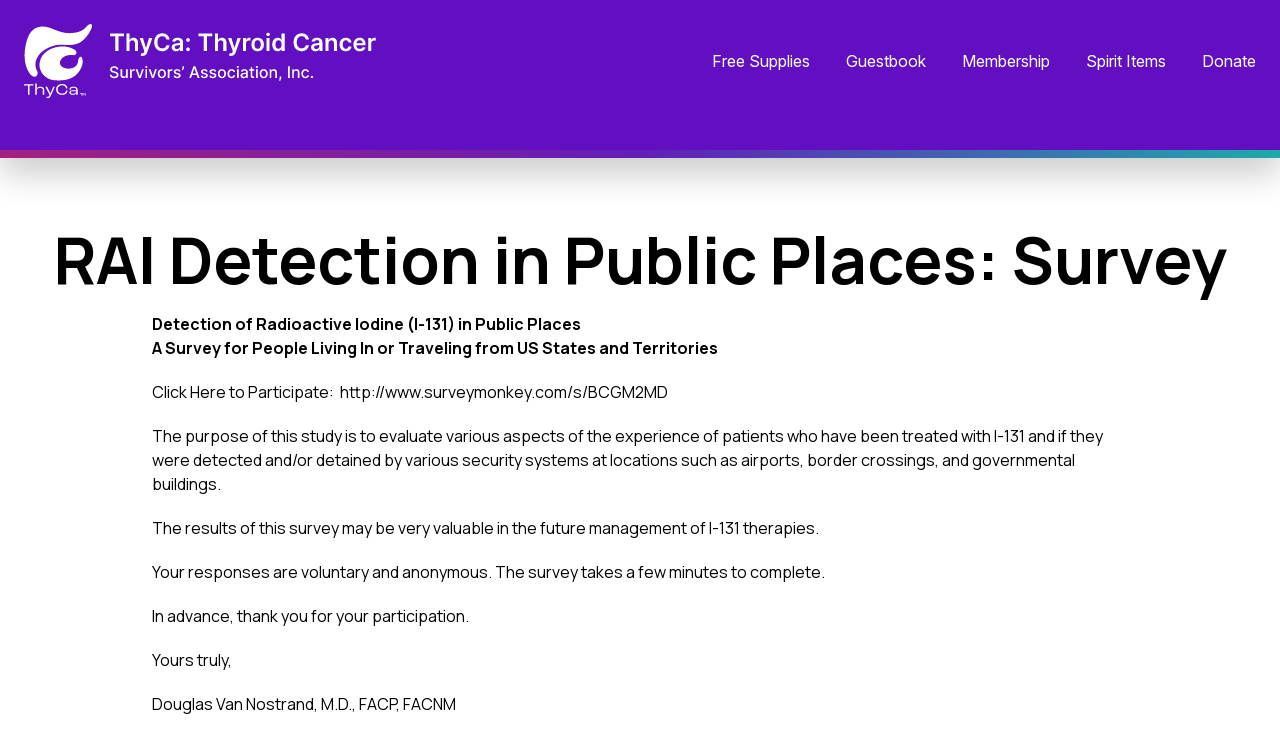

--- FILE ---
content_type: text/html; charset=UTF-8
request_url: https://civi.thyca.org/rai-detection-in-public-places-survey/
body_size: 24182
content:
<!doctype html>
<html lang="en-US">

<head>
  <title>RAI Detection in Public Places: Survey - ThyCa: Thyroid Cancer Survivors&#039; Association, Inc.</title>
  <meta charset="UTF-8">
  <meta name="viewport" content="width=device-width, initial-scale=1, user-scalable=no">
  <meta http-equiv="X-UA-Compatible" content="IE=11">
  <link rel="profile" href="http://gmpg.org/xfn/11">
  <link rel="apple-touch-icon" sizes="57x57" href="/wp-content/themes/thyca2020/public/favicon/apple-touch-icon-57x57.png"><link rel="apple-touch-icon" sizes="60x60" href="/wp-content/themes/thyca2020/public/favicon/apple-touch-icon-60x60.png"><link rel="apple-touch-icon" sizes="72x72" href="/wp-content/themes/thyca2020/public/favicon/apple-touch-icon-72x72.png"><link rel="apple-touch-icon" sizes="76x76" href="/wp-content/themes/thyca2020/public/favicon/apple-touch-icon-76x76.png"><link rel="apple-touch-icon" sizes="114x114" href="/wp-content/themes/thyca2020/public/favicon/apple-touch-icon-114x114.png"><link rel="apple-touch-icon" sizes="120x120" href="/wp-content/themes/thyca2020/public/favicon/apple-touch-icon-120x120.png"><link rel="apple-touch-icon" sizes="144x144" href="/wp-content/themes/thyca2020/public/favicon/apple-touch-icon-144x144.png"><link rel="apple-touch-icon" sizes="152x152" href="/wp-content/themes/thyca2020/public/favicon/apple-touch-icon-152x152.png"><link rel="apple-touch-icon" sizes="167x167" href="/wp-content/themes/thyca2020/public/favicon/apple-touch-icon-167x167.png"><link rel="apple-touch-icon" sizes="180x180" href="/wp-content/themes/thyca2020/public/favicon/apple-touch-icon-180x180.png"><link rel="apple-touch-icon" sizes="1024x1024" href="/wp-content/themes/thyca2020/public/favicon/apple-touch-icon-1024x1024.png"><link rel="apple-touch-startup-image" media="(device-width: 320px) and (device-height: 480px) and (-webkit-device-pixel-ratio: 1)" href="/wp-content/themes/thyca2020/public/favicon/apple-touch-startup-image-320x460.png"><link rel="apple-touch-startup-image" media="(device-width: 320px) and (device-height: 480px) and (-webkit-device-pixel-ratio: 2)" href="/wp-content/themes/thyca2020/public/favicon/apple-touch-startup-image-640x920.png"><link rel="apple-touch-startup-image" media="(device-width: 320px) and (device-height: 568px) and (-webkit-device-pixel-ratio: 2)" href="/wp-content/themes/thyca2020/public/favicon/apple-touch-startup-image-640x1096.png"><link rel="apple-touch-startup-image" media="(device-width: 375px) and (device-height: 667px) and (-webkit-device-pixel-ratio: 2)" href="/wp-content/themes/thyca2020/public/favicon/apple-touch-startup-image-750x1294.png"><link rel="apple-touch-startup-image" media="(device-width: 414px) and (device-height: 736px) and (orientation: landscape) and (-webkit-device-pixel-ratio: 3)" href="/wp-content/themes/thyca2020/public/favicon/apple-touch-startup-image-1182x2208.png"><link rel="apple-touch-startup-image" media="(device-width: 414px) and (device-height: 736px) and (orientation: portrait) and (-webkit-device-pixel-ratio: 3)" href="/wp-content/themes/thyca2020/public/favicon/apple-touch-startup-image-1242x2148.png"><link rel="apple-touch-startup-image" media="(device-width: 768px) and (device-height: 1024px) and (orientation: landscape) and (-webkit-device-pixel-ratio: 1)" href="/wp-content/themes/thyca2020/public/favicon/apple-touch-startup-image-748x1024.png"><link rel="apple-touch-startup-image" media="(device-width: 768px) and (device-height: 1024px) and (orientation: landscape) and (-webkit-device-pixel-ratio: 2)" href="/wp-content/themes/thyca2020/public/favicon/apple-touch-startup-image-1496x2048.png"><link rel="apple-touch-startup-image" media="(device-width: 768px) and (device-height: 1024px) and (orientation: portrait) and (-webkit-device-pixel-ratio: 1)" href="/wp-content/themes/thyca2020/public/favicon/apple-touch-startup-image-768x1004.png"><link rel="apple-touch-startup-image" media="(device-width: 768px) and (device-height: 1024px) and (orientation: portrait) and (-webkit-device-pixel-ratio: 2)" href="/wp-content/themes/thyca2020/public/favicon/apple-touch-startup-image-1536x2008.png"><link rel="icon" type="image/png" sizes="16x16" href="/wp-content/themes/thyca2020/public/favicon/favicon-16x16.png"><link rel="icon" type="image/png" sizes="32x32" href="/wp-content/themes/thyca2020/public/favicon/favicon-32x32.png"><link rel="icon" type="image/png" sizes="228x228" href="/wp-content/themes/thyca2020/public/favicon/coast-228x228.png"><link rel="manifest" href="/wp-content/themes/thyca2020/public/favicon/manifest.json"><link rel="shortcut icon" href="/wp-content/themes/thyca2020/public/favicon/favicon.ico"><meta name="apple-mobile-web-app-capable" content="yes"><meta name="apple-mobile-web-app-status-bar-style" content="black-translucent"><meta name="apple-mobile-web-app-title"><meta name="ThyCa: Thyroid Cancer Survivors' Association, Inc."><meta name="mobile-web-app-capable" content="yes"><meta name="msapplication-TileColor" content="#fff"><meta name="msapplication-TileImage" content="/wp-content/themes/thyca2020/public/favicon/mstile-144x144.png"><meta name="msapplication-config" content="/wp-content/themes/thyca2020/public/favicon/browserconfig.xml"><meta name="theme-color" content="#fff">
  <link rel="preconnect" href="https://fonts.googleapis.com">
  <link rel="preconnect" href="https://fonts.gstatic.com" crossorigin>
  <link href="https://fonts.googleapis.com/css2?family=Inter:opsz@14..32&family=Manrope:wght@400..700&display=swap" rel="stylesheet">
  <meta name='robots' content='index, follow, max-image-preview:large, max-snippet:-1, max-video-preview:-1' />
	<style>img:is([sizes="auto" i], [sizes^="auto," i]) { contain-intrinsic-size: 3000px 1500px }</style>
	
	<!-- This site is optimized with the Yoast SEO plugin v26.4 - https://yoast.com/wordpress/plugins/seo/ -->
	<link rel="canonical" href="https://civi.thyca.org/rai-detection-in-public-places-survey/" />
	<meta property="og:locale" content="en_US" />
	<meta property="og:type" content="article" />
	<meta property="og:title" content="RAI Detection in Public Places: Survey - ThyCa: Thyroid Cancer Survivors&#039; Association, Inc." />
	<meta property="og:description" content="Detection of Radioactive Iodine (I-131) in Public PlacesA Survey for People Living In or Traveling from US States and Territories Click Here to Participate:&nbsp;&nbsp;http://www.surveymonkey.com/s/BCGM2MD The purpose of this study is&hellip;" />
	<meta property="og:url" content="https://civi.thyca.org/rai-detection-in-public-places-survey/" />
	<meta property="og:site_name" content="ThyCa: Thyroid Cancer Survivors&#039; Association, Inc." />
	<meta property="article:published_time" content="2013-11-26T06:48:00+00:00" />
	<meta name="twitter:card" content="summary_large_image" />
	<meta name="twitter:label1" content="Est. reading time" />
	<meta name="twitter:data1" content="1 minute" />
	<script type="application/ld+json" class="yoast-schema-graph">{"@context":"https://schema.org","@graph":[{"@type":"Article","@id":"https://civi.thyca.org/rai-detection-in-public-places-survey/#article","isPartOf":{"@id":"https://civi.thyca.org/rai-detection-in-public-places-survey/"},"author":{"name":"","@id":""},"headline":"RAI Detection in Public Places: Survey","datePublished":"2013-11-26T06:48:00+00:00","mainEntityOfPage":{"@id":"https://civi.thyca.org/rai-detection-in-public-places-survey/"},"wordCount":161,"publisher":{"@id":"https://civi.thyca.org/#organization"},"articleSection":["News"],"inLanguage":"en-US"},{"@type":"WebPage","@id":"https://civi.thyca.org/rai-detection-in-public-places-survey/","url":"https://civi.thyca.org/rai-detection-in-public-places-survey/","name":"RAI Detection in Public Places: Survey - ThyCa: Thyroid Cancer Survivors&#039; Association, Inc.","isPartOf":{"@id":"https://civi.thyca.org/#website"},"datePublished":"2013-11-26T06:48:00+00:00","breadcrumb":{"@id":"https://civi.thyca.org/rai-detection-in-public-places-survey/#breadcrumb"},"inLanguage":"en-US","potentialAction":[{"@type":"ReadAction","target":["https://civi.thyca.org/rai-detection-in-public-places-survey/"]}]},{"@type":"BreadcrumbList","@id":"https://civi.thyca.org/rai-detection-in-public-places-survey/#breadcrumb","itemListElement":[{"@type":"ListItem","position":1,"name":"Home","item":"https://civi.thyca.org/"},{"@type":"ListItem","position":2,"name":"RAI Detection in Public Places: Survey"}]},{"@type":"WebSite","@id":"https://civi.thyca.org/#website","url":"https://civi.thyca.org/","name":"ThyCa: Thyroid Cancer Survivors&#039; Association, Inc.","description":"","publisher":{"@id":"https://civi.thyca.org/#organization"},"potentialAction":[{"@type":"SearchAction","target":{"@type":"EntryPoint","urlTemplate":"https://civi.thyca.org/?s={search_term_string}"},"query-input":{"@type":"PropertyValueSpecification","valueRequired":true,"valueName":"search_term_string"}}],"inLanguage":"en-US"},{"@type":"Organization","@id":"https://civi.thyca.org/#organization","name":"ThyCa: Thyroid Cancer Survivors&#039; Association, Inc.","url":"https://civi.thyca.org/","logo":{"@type":"ImageObject","inLanguage":"en-US","@id":"https://civi.thyca.org/#/schema/logo/image/","url":"https://civi.thyca.org/wp-content/uploads/2020/09/logo-header.png","contentUrl":"https://civi.thyca.org/wp-content/uploads/2020/09/logo-header.png","width":212,"height":37,"caption":"ThyCa: Thyroid Cancer Survivors&#039; Association, Inc."},"image":{"@id":"https://civi.thyca.org/#/schema/logo/image/"}}]}</script>
	<!-- / Yoast SEO plugin. -->


<link rel='dns-prefetch' href='//cdn.jsdelivr.net' />
<link rel='dns-prefetch' href='//kit.fontawesome.com' />
<script type="text/javascript">
/* <![CDATA[ */
window._wpemojiSettings = {"baseUrl":"https:\/\/s.w.org\/images\/core\/emoji\/16.0.1\/72x72\/","ext":".png","svgUrl":"https:\/\/s.w.org\/images\/core\/emoji\/16.0.1\/svg\/","svgExt":".svg","source":{"concatemoji":"https:\/\/civi.thyca.org\/wp-includes\/js\/wp-emoji-release.min.js?ver=6.8.3"}};
/*! This file is auto-generated */
!function(s,n){var o,i,e;function c(e){try{var t={supportTests:e,timestamp:(new Date).valueOf()};sessionStorage.setItem(o,JSON.stringify(t))}catch(e){}}function p(e,t,n){e.clearRect(0,0,e.canvas.width,e.canvas.height),e.fillText(t,0,0);var t=new Uint32Array(e.getImageData(0,0,e.canvas.width,e.canvas.height).data),a=(e.clearRect(0,0,e.canvas.width,e.canvas.height),e.fillText(n,0,0),new Uint32Array(e.getImageData(0,0,e.canvas.width,e.canvas.height).data));return t.every(function(e,t){return e===a[t]})}function u(e,t){e.clearRect(0,0,e.canvas.width,e.canvas.height),e.fillText(t,0,0);for(var n=e.getImageData(16,16,1,1),a=0;a<n.data.length;a++)if(0!==n.data[a])return!1;return!0}function f(e,t,n,a){switch(t){case"flag":return n(e,"\ud83c\udff3\ufe0f\u200d\u26a7\ufe0f","\ud83c\udff3\ufe0f\u200b\u26a7\ufe0f")?!1:!n(e,"\ud83c\udde8\ud83c\uddf6","\ud83c\udde8\u200b\ud83c\uddf6")&&!n(e,"\ud83c\udff4\udb40\udc67\udb40\udc62\udb40\udc65\udb40\udc6e\udb40\udc67\udb40\udc7f","\ud83c\udff4\u200b\udb40\udc67\u200b\udb40\udc62\u200b\udb40\udc65\u200b\udb40\udc6e\u200b\udb40\udc67\u200b\udb40\udc7f");case"emoji":return!a(e,"\ud83e\udedf")}return!1}function g(e,t,n,a){var r="undefined"!=typeof WorkerGlobalScope&&self instanceof WorkerGlobalScope?new OffscreenCanvas(300,150):s.createElement("canvas"),o=r.getContext("2d",{willReadFrequently:!0}),i=(o.textBaseline="top",o.font="600 32px Arial",{});return e.forEach(function(e){i[e]=t(o,e,n,a)}),i}function t(e){var t=s.createElement("script");t.src=e,t.defer=!0,s.head.appendChild(t)}"undefined"!=typeof Promise&&(o="wpEmojiSettingsSupports",i=["flag","emoji"],n.supports={everything:!0,everythingExceptFlag:!0},e=new Promise(function(e){s.addEventListener("DOMContentLoaded",e,{once:!0})}),new Promise(function(t){var n=function(){try{var e=JSON.parse(sessionStorage.getItem(o));if("object"==typeof e&&"number"==typeof e.timestamp&&(new Date).valueOf()<e.timestamp+604800&&"object"==typeof e.supportTests)return e.supportTests}catch(e){}return null}();if(!n){if("undefined"!=typeof Worker&&"undefined"!=typeof OffscreenCanvas&&"undefined"!=typeof URL&&URL.createObjectURL&&"undefined"!=typeof Blob)try{var e="postMessage("+g.toString()+"("+[JSON.stringify(i),f.toString(),p.toString(),u.toString()].join(",")+"));",a=new Blob([e],{type:"text/javascript"}),r=new Worker(URL.createObjectURL(a),{name:"wpTestEmojiSupports"});return void(r.onmessage=function(e){c(n=e.data),r.terminate(),t(n)})}catch(e){}c(n=g(i,f,p,u))}t(n)}).then(function(e){for(var t in e)n.supports[t]=e[t],n.supports.everything=n.supports.everything&&n.supports[t],"flag"!==t&&(n.supports.everythingExceptFlag=n.supports.everythingExceptFlag&&n.supports[t]);n.supports.everythingExceptFlag=n.supports.everythingExceptFlag&&!n.supports.flag,n.DOMReady=!1,n.readyCallback=function(){n.DOMReady=!0}}).then(function(){return e}).then(function(){var e;n.supports.everything||(n.readyCallback(),(e=n.source||{}).concatemoji?t(e.concatemoji):e.wpemoji&&e.twemoji&&(t(e.twemoji),t(e.wpemoji)))}))}((window,document),window._wpemojiSettings);
/* ]]> */
</script>
<style id='wp-emoji-styles-inline-css' type='text/css'>

	img.wp-smiley, img.emoji {
		display: inline !important;
		border: none !important;
		box-shadow: none !important;
		height: 1em !important;
		width: 1em !important;
		margin: 0 0.07em !important;
		vertical-align: -0.1em !important;
		background: none !important;
		padding: 0 !important;
	}
</style>
<link rel='stylesheet' id='wp-block-library-css' href='https://civi.thyca.org/wp-includes/css/dist/block-library/style.min.css?ver=6.8.3' type='text/css' media='all' />
<style id='classic-theme-styles-inline-css' type='text/css'>
/*! This file is auto-generated */
.wp-block-button__link{color:#fff;background-color:#32373c;border-radius:9999px;box-shadow:none;text-decoration:none;padding:calc(.667em + 2px) calc(1.333em + 2px);font-size:1.125em}.wp-block-file__button{background:#32373c;color:#fff;text-decoration:none}
</style>
<style id='global-styles-inline-css' type='text/css'>
:root{--wp--preset--aspect-ratio--square: 1;--wp--preset--aspect-ratio--4-3: 4/3;--wp--preset--aspect-ratio--3-4: 3/4;--wp--preset--aspect-ratio--3-2: 3/2;--wp--preset--aspect-ratio--2-3: 2/3;--wp--preset--aspect-ratio--16-9: 16/9;--wp--preset--aspect-ratio--9-16: 9/16;--wp--preset--color--black: #000000;--wp--preset--color--cyan-bluish-gray: #abb8c3;--wp--preset--color--white: #ffffff;--wp--preset--color--pale-pink: #f78da7;--wp--preset--color--vivid-red: #cf2e2e;--wp--preset--color--luminous-vivid-orange: #ff6900;--wp--preset--color--luminous-vivid-amber: #fcb900;--wp--preset--color--light-green-cyan: #7bdcb5;--wp--preset--color--vivid-green-cyan: #00d084;--wp--preset--color--pale-cyan-blue: #8ed1fc;--wp--preset--color--vivid-cyan-blue: #0693e3;--wp--preset--color--vivid-purple: #9b51e0;--wp--preset--gradient--vivid-cyan-blue-to-vivid-purple: linear-gradient(135deg,rgba(6,147,227,1) 0%,rgb(155,81,224) 100%);--wp--preset--gradient--light-green-cyan-to-vivid-green-cyan: linear-gradient(135deg,rgb(122,220,180) 0%,rgb(0,208,130) 100%);--wp--preset--gradient--luminous-vivid-amber-to-luminous-vivid-orange: linear-gradient(135deg,rgba(252,185,0,1) 0%,rgba(255,105,0,1) 100%);--wp--preset--gradient--luminous-vivid-orange-to-vivid-red: linear-gradient(135deg,rgba(255,105,0,1) 0%,rgb(207,46,46) 100%);--wp--preset--gradient--very-light-gray-to-cyan-bluish-gray: linear-gradient(135deg,rgb(238,238,238) 0%,rgb(169,184,195) 100%);--wp--preset--gradient--cool-to-warm-spectrum: linear-gradient(135deg,rgb(74,234,220) 0%,rgb(151,120,209) 20%,rgb(207,42,186) 40%,rgb(238,44,130) 60%,rgb(251,105,98) 80%,rgb(254,248,76) 100%);--wp--preset--gradient--blush-light-purple: linear-gradient(135deg,rgb(255,206,236) 0%,rgb(152,150,240) 100%);--wp--preset--gradient--blush-bordeaux: linear-gradient(135deg,rgb(254,205,165) 0%,rgb(254,45,45) 50%,rgb(107,0,62) 100%);--wp--preset--gradient--luminous-dusk: linear-gradient(135deg,rgb(255,203,112) 0%,rgb(199,81,192) 50%,rgb(65,88,208) 100%);--wp--preset--gradient--pale-ocean: linear-gradient(135deg,rgb(255,245,203) 0%,rgb(182,227,212) 50%,rgb(51,167,181) 100%);--wp--preset--gradient--electric-grass: linear-gradient(135deg,rgb(202,248,128) 0%,rgb(113,206,126) 100%);--wp--preset--gradient--midnight: linear-gradient(135deg,rgb(2,3,129) 0%,rgb(40,116,252) 100%);--wp--preset--font-size--small: 13px;--wp--preset--font-size--medium: 20px;--wp--preset--font-size--large: 36px;--wp--preset--font-size--x-large: 42px;--wp--preset--spacing--20: 0.44rem;--wp--preset--spacing--30: 0.67rem;--wp--preset--spacing--40: 1rem;--wp--preset--spacing--50: 1.5rem;--wp--preset--spacing--60: 2.25rem;--wp--preset--spacing--70: 3.38rem;--wp--preset--spacing--80: 5.06rem;--wp--preset--shadow--natural: 6px 6px 9px rgba(0, 0, 0, 0.2);--wp--preset--shadow--deep: 12px 12px 50px rgba(0, 0, 0, 0.4);--wp--preset--shadow--sharp: 6px 6px 0px rgba(0, 0, 0, 0.2);--wp--preset--shadow--outlined: 6px 6px 0px -3px rgba(255, 255, 255, 1), 6px 6px rgba(0, 0, 0, 1);--wp--preset--shadow--crisp: 6px 6px 0px rgba(0, 0, 0, 1);}:where(.is-layout-flex){gap: 0.5em;}:where(.is-layout-grid){gap: 0.5em;}body .is-layout-flex{display: flex;}.is-layout-flex{flex-wrap: wrap;align-items: center;}.is-layout-flex > :is(*, div){margin: 0;}body .is-layout-grid{display: grid;}.is-layout-grid > :is(*, div){margin: 0;}:where(.wp-block-columns.is-layout-flex){gap: 2em;}:where(.wp-block-columns.is-layout-grid){gap: 2em;}:where(.wp-block-post-template.is-layout-flex){gap: 1.25em;}:where(.wp-block-post-template.is-layout-grid){gap: 1.25em;}.has-black-color{color: var(--wp--preset--color--black) !important;}.has-cyan-bluish-gray-color{color: var(--wp--preset--color--cyan-bluish-gray) !important;}.has-white-color{color: var(--wp--preset--color--white) !important;}.has-pale-pink-color{color: var(--wp--preset--color--pale-pink) !important;}.has-vivid-red-color{color: var(--wp--preset--color--vivid-red) !important;}.has-luminous-vivid-orange-color{color: var(--wp--preset--color--luminous-vivid-orange) !important;}.has-luminous-vivid-amber-color{color: var(--wp--preset--color--luminous-vivid-amber) !important;}.has-light-green-cyan-color{color: var(--wp--preset--color--light-green-cyan) !important;}.has-vivid-green-cyan-color{color: var(--wp--preset--color--vivid-green-cyan) !important;}.has-pale-cyan-blue-color{color: var(--wp--preset--color--pale-cyan-blue) !important;}.has-vivid-cyan-blue-color{color: var(--wp--preset--color--vivid-cyan-blue) !important;}.has-vivid-purple-color{color: var(--wp--preset--color--vivid-purple) !important;}.has-black-background-color{background-color: var(--wp--preset--color--black) !important;}.has-cyan-bluish-gray-background-color{background-color: var(--wp--preset--color--cyan-bluish-gray) !important;}.has-white-background-color{background-color: var(--wp--preset--color--white) !important;}.has-pale-pink-background-color{background-color: var(--wp--preset--color--pale-pink) !important;}.has-vivid-red-background-color{background-color: var(--wp--preset--color--vivid-red) !important;}.has-luminous-vivid-orange-background-color{background-color: var(--wp--preset--color--luminous-vivid-orange) !important;}.has-luminous-vivid-amber-background-color{background-color: var(--wp--preset--color--luminous-vivid-amber) !important;}.has-light-green-cyan-background-color{background-color: var(--wp--preset--color--light-green-cyan) !important;}.has-vivid-green-cyan-background-color{background-color: var(--wp--preset--color--vivid-green-cyan) !important;}.has-pale-cyan-blue-background-color{background-color: var(--wp--preset--color--pale-cyan-blue) !important;}.has-vivid-cyan-blue-background-color{background-color: var(--wp--preset--color--vivid-cyan-blue) !important;}.has-vivid-purple-background-color{background-color: var(--wp--preset--color--vivid-purple) !important;}.has-black-border-color{border-color: var(--wp--preset--color--black) !important;}.has-cyan-bluish-gray-border-color{border-color: var(--wp--preset--color--cyan-bluish-gray) !important;}.has-white-border-color{border-color: var(--wp--preset--color--white) !important;}.has-pale-pink-border-color{border-color: var(--wp--preset--color--pale-pink) !important;}.has-vivid-red-border-color{border-color: var(--wp--preset--color--vivid-red) !important;}.has-luminous-vivid-orange-border-color{border-color: var(--wp--preset--color--luminous-vivid-orange) !important;}.has-luminous-vivid-amber-border-color{border-color: var(--wp--preset--color--luminous-vivid-amber) !important;}.has-light-green-cyan-border-color{border-color: var(--wp--preset--color--light-green-cyan) !important;}.has-vivid-green-cyan-border-color{border-color: var(--wp--preset--color--vivid-green-cyan) !important;}.has-pale-cyan-blue-border-color{border-color: var(--wp--preset--color--pale-cyan-blue) !important;}.has-vivid-cyan-blue-border-color{border-color: var(--wp--preset--color--vivid-cyan-blue) !important;}.has-vivid-purple-border-color{border-color: var(--wp--preset--color--vivid-purple) !important;}.has-vivid-cyan-blue-to-vivid-purple-gradient-background{background: var(--wp--preset--gradient--vivid-cyan-blue-to-vivid-purple) !important;}.has-light-green-cyan-to-vivid-green-cyan-gradient-background{background: var(--wp--preset--gradient--light-green-cyan-to-vivid-green-cyan) !important;}.has-luminous-vivid-amber-to-luminous-vivid-orange-gradient-background{background: var(--wp--preset--gradient--luminous-vivid-amber-to-luminous-vivid-orange) !important;}.has-luminous-vivid-orange-to-vivid-red-gradient-background{background: var(--wp--preset--gradient--luminous-vivid-orange-to-vivid-red) !important;}.has-very-light-gray-to-cyan-bluish-gray-gradient-background{background: var(--wp--preset--gradient--very-light-gray-to-cyan-bluish-gray) !important;}.has-cool-to-warm-spectrum-gradient-background{background: var(--wp--preset--gradient--cool-to-warm-spectrum) !important;}.has-blush-light-purple-gradient-background{background: var(--wp--preset--gradient--blush-light-purple) !important;}.has-blush-bordeaux-gradient-background{background: var(--wp--preset--gradient--blush-bordeaux) !important;}.has-luminous-dusk-gradient-background{background: var(--wp--preset--gradient--luminous-dusk) !important;}.has-pale-ocean-gradient-background{background: var(--wp--preset--gradient--pale-ocean) !important;}.has-electric-grass-gradient-background{background: var(--wp--preset--gradient--electric-grass) !important;}.has-midnight-gradient-background{background: var(--wp--preset--gradient--midnight) !important;}.has-small-font-size{font-size: var(--wp--preset--font-size--small) !important;}.has-medium-font-size{font-size: var(--wp--preset--font-size--medium) !important;}.has-large-font-size{font-size: var(--wp--preset--font-size--large) !important;}.has-x-large-font-size{font-size: var(--wp--preset--font-size--x-large) !important;}
:where(.wp-block-post-template.is-layout-flex){gap: 1.25em;}:where(.wp-block-post-template.is-layout-grid){gap: 1.25em;}
:where(.wp-block-columns.is-layout-flex){gap: 2em;}:where(.wp-block-columns.is-layout-grid){gap: 2em;}
:root :where(.wp-block-pullquote){font-size: 1.5em;line-height: 1.6;}
</style>
<link rel='stylesheet' id='thyca2020-litycss-css' href='https://civi.thyca.org/wp-content/themes/thyca2020/public/vendor/lity/lity.min.css' type='text/css' media='all' />
<link rel='stylesheet' id='thyca2020-css-css' href='https://civi.thyca.org/wp-content/themes/thyca2020/public/styles.css?ver=1746458119' type='text/css' media='all' />
<link rel='stylesheet' id='thyca2020-slickcss-css' href='//cdn.jsdelivr.net/npm/slick-carousel@1.8.1/slick/slick.css?ver=1.8.1' type='text/css' media='all' />
<script type="text/javascript" src="https://civi.thyca.org/wp-includes/js/jquery/jquery.min.js?ver=3.7.1" id="jquery-core-js"></script>
<script type="text/javascript" src="https://civi.thyca.org/wp-includes/js/jquery/jquery-migrate.min.js?ver=3.4.1" id="jquery-migrate-js"></script>
<link rel="https://api.w.org/" href="https://civi.thyca.org/wp-json/" /><link rel="alternate" title="JSON" type="application/json" href="https://civi.thyca.org/wp-json/wp/v2/posts/3461" /><link rel="EditURI" type="application/rsd+xml" title="RSD" href="https://civi.thyca.org/xmlrpc.php?rsd" />
<meta name="generator" content="WordPress 6.8.3" />
<link rel='shortlink' href='https://civi.thyca.org/?p=3461' />
<link rel="alternate" title="oEmbed (JSON)" type="application/json+oembed" href="https://civi.thyca.org/wp-json/oembed/1.0/embed?url=https%3A%2F%2Fcivi.thyca.org%2Frai-detection-in-public-places-survey%2F" />
<link rel="alternate" title="oEmbed (XML)" type="text/xml+oembed" href="https://civi.thyca.org/wp-json/oembed/1.0/embed?url=https%3A%2F%2Fcivi.thyca.org%2Frai-detection-in-public-places-survey%2F&#038;format=xml" />
<link rel="icon" href="https://civi.thyca.org/wp-content/uploads/2018/12/ThycaLogo.png" sizes="32x32" />
<link rel="icon" href="https://civi.thyca.org/wp-content/uploads/2018/12/ThycaLogo.png" sizes="192x192" />
<link rel="apple-touch-icon" href="https://civi.thyca.org/wp-content/uploads/2018/12/ThycaLogo.png" />
<meta name="msapplication-TileImage" content="https://civi.thyca.org/wp-content/uploads/2018/12/ThycaLogo.png" />
		<style type="text/css" id="wp-custom-css">
			.o-footer__cols__newsletter {
	width: 0%;
}		</style>
		</head>

<body class="wp-singular post-template-default single single-post postid-3461 single-format-standard wp-custom-logo wp-theme-thyca2020 o-page post-rai-detection-in-public-places-survey">
  <header class="o-header relative w-full z-50 select-none">
        
    <div class="o-header__bottom  py-1 md:py-6 container flex items-center justify-between">
      <div class="o-header__logo"><a class="custom-logo-link" href="https://thyca.org">         <svg class="custom-logo" width="353" height="75" viewBox="0 0 353 75" fill="none" xmlns="http://www.w3.org/2000/svg">
						<path d="M17 34.118C21.5652 23.618 39 19.118 49.5 25.118C53.5 26.5106 53.5 31.618 49 31.118C45 30.6736 39.8293 31.3741 37 35.618C34 40.118 37.5 44.118 43.5 44.618C49.5 45.118 53.6364 41.618 54 37.618C54.5 32.118 57 32.618 57.5 33.118C58 33.618 61 39.118 55 47.618C49 56.118 38.5 57.118 29.5 56.118C20.5 55.118 12 45.618 17 34.118Z" fill="white"></path>
						<path d="M3.5 14.618C2.5 17.118 -4 37.118 6.5 50.618C12.5 56.118 14.9612 49.5598 13 46.618C12 45.118 10.5518 40.9625 12 36.618C13.5 32.118 16.5 26.818 27 22.618C37.5 18.418 43 23.118 53.5 19.618C60 17.4514 66 8.61801 67.5 4.11801C69 -0.381987 66.5 -0.881972 64 1.11803C61.5 3.11803 59.5 8.61803 46.5 9.11803C33.5 9.61803 27 1.61803 17 2.61803C7 3.61803 4.5 12.118 3.5 14.618Z" fill="white"></path>
						<path d="M48.5975 70.834C46.5701 70.834 45.2849 69.922 45.2849 68.434C45.2849 67.314 46.1719 66.354 48.5613 66.354H52.1999V65.778C52.1999 64.418 51.2948 63.762 49.4664 63.762C47.8191 63.762 46.914 64.306 46.914 65.378C46.914 65.426 46.914 65.538 46.9321 65.666H45.5926C45.5745 65.554 45.5564 65.33 45.5564 65.186C45.5564 63.618 47.077 62.674 49.5026 62.674C52.1274 62.674 53.648 63.826 53.648 65.89V70.706H52.1999C52.218 70.338 52.2542 69.602 52.2723 68.834H52.2542C51.9464 70.05 50.8241 70.834 48.5975 70.834ZM48.8872 69.746C50.9146 69.746 52.1999 68.834 52.1999 67.394V67.282H48.688C47.2218 67.282 46.6425 67.666 46.6425 68.434C46.6425 69.234 47.4752 69.746 48.8872 69.746Z" fill="white"></path>
						<path d="M38.1067 70.866C34.6492 70.866 32.1149 68.754 32.1149 65.458C32.1149 62.146 34.5768 60.018 38.1067 60.018C41.1297 60.018 43.3382 61.682 43.3382 64.114C43.3382 64.146 43.3382 64.29 43.3201 64.498H41.9262V64.21C41.9262 62.434 40.2789 61.234 38.1067 61.234C35.5181 61.234 33.6354 62.882 33.6354 65.458C33.6354 68.018 35.6086 69.65 38.1067 69.65C40.297 69.65 41.9805 68.482 41.9805 66.802V66.61H43.3925V66.866C43.3925 69.234 41.1478 70.866 38.1067 70.866Z" fill="white"></path>
						<path d="M23.7616 74.034C23.2547 74.034 22.7297 73.922 22.4763 73.826V72.754C22.6935 72.818 23.128 72.914 23.5805 72.914C24.5581 72.914 24.9925 72.498 25.8252 70.706H25.4451L21.4264 62.802H23.128L26.3864 69.41H26.4226L29.3008 62.802H30.7671L27.2191 70.85C26.151 73.298 25.4632 74.034 23.7616 74.034Z" fill="white"></path>
						<path d="M11.1948 70.706V59.618H12.643V63.282C12.643 63.714 12.6068 64.658 12.6068 64.946H12.6249C13.1136 63.57 14.3627 62.674 16.4987 62.674C18.852 62.674 20.2459 63.874 20.2459 65.762V70.706H18.7977V66.034C18.7977 64.69 17.9288 63.826 16.01 63.826C13.9644 63.826 12.643 64.978 12.643 66.978V70.706H11.1948Z" fill="white"></path>
						<path d="M3.94626 70.706V61.378H0V60.178H9.4131V61.378H5.46684V70.706H3.94626Z" fill="white"></path>
						<path d="M56.896 71.618V69.382H56.08V68.986H58.192V69.382H57.376V71.618H56.896ZM58.5294 71.618V68.986H59.2974L60.0014 70.974H60.0094L60.7174 68.986H61.4654V71.618H60.9854L60.9974 69.362H60.9894L60.1854 71.618H59.7854L58.9814 69.362H58.9734L58.9814 71.618H58.5294Z" fill="white"></path>
						<path d="M85.9545 12.196V9.54545H99.8807V12.196H94.4858V27H91.3494V12.196H85.9545ZM105.514 19.3295V27H102.429V9.54545H105.446V16.1335H105.599C105.906 15.3949 106.381 14.8125 107.023 14.3864C107.67 13.9545 108.494 13.7386 109.494 13.7386C110.403 13.7386 111.196 13.929 111.872 14.3097C112.548 14.6903 113.071 15.2472 113.44 15.9801C113.815 16.7131 114.003 17.608 114.003 18.6648V27H110.918V19.142C110.918 18.2614 110.69 17.5767 110.236 17.0881C109.787 16.5937 109.156 16.3466 108.344 16.3466C107.798 16.3466 107.31 16.4659 106.878 16.7045C106.452 16.9375 106.116 17.2756 105.872 17.7188C105.634 18.1619 105.514 18.6989 105.514 19.3295ZM118.597 31.9091C118.176 31.9091 117.787 31.875 117.429 31.8068C117.077 31.7443 116.795 31.6705 116.585 31.5852L117.301 29.1818C117.75 29.3125 118.151 29.375 118.503 29.3693C118.855 29.3636 119.165 29.2528 119.432 29.0369C119.705 28.8267 119.935 28.4744 120.122 27.9801L120.386 27.2727L115.639 13.9091H118.912L121.929 23.7955H122.065L125.091 13.9091H128.372L123.131 28.5852C122.886 29.2784 122.563 29.8722 122.159 30.3665C121.756 30.8665 121.261 31.2472 120.676 31.5085C120.097 31.7756 119.403 31.9091 118.597 31.9091ZM145.584 15.4347H142.396C142.305 14.9119 142.138 14.4489 141.893 14.0455C141.649 13.6364 141.345 13.2898 140.982 13.0057C140.618 12.7216 140.203 12.5085 139.737 12.3665C139.277 12.2188 138.78 12.1449 138.246 12.1449C137.297 12.1449 136.456 12.3835 135.723 12.8608C134.99 13.3324 134.416 14.0256 134.001 14.9403C133.587 15.8494 133.379 16.9602 133.379 18.2727C133.379 19.608 133.587 20.733 134.001 21.6477C134.422 22.5568 134.996 23.2443 135.723 23.7102C136.456 24.1705 137.294 24.4006 138.237 24.4006C138.76 24.4006 139.249 24.3324 139.703 24.196C140.163 24.054 140.575 23.8466 140.939 23.5739C141.308 23.3011 141.618 22.9659 141.868 22.5682C142.124 22.1705 142.3 21.7159 142.396 21.2045L145.584 21.2216C145.464 22.0511 145.206 22.8295 144.808 23.5568C144.416 24.2841 143.902 24.9261 143.266 25.483C142.629 26.0341 141.885 26.4659 141.033 26.7784C140.18 27.0852 139.234 27.2386 138.195 27.2386C136.661 27.2386 135.291 26.8835 134.087 26.1733C132.882 25.4631 131.933 24.4375 131.24 23.0966C130.547 21.7557 130.2 20.1477 130.2 18.2727C130.2 16.392 130.55 14.7841 131.249 13.4489C131.947 12.108 132.899 11.0824 134.104 10.3722C135.308 9.66193 136.672 9.30682 138.195 9.30682C139.166 9.30682 140.07 9.44318 140.905 9.71591C141.74 9.98864 142.484 10.3892 143.138 10.9176C143.791 11.4403 144.328 12.0824 144.749 12.8438C145.175 13.5994 145.453 14.4631 145.584 15.4347ZM152.11 27.2642C151.281 27.2642 150.533 27.1165 149.869 26.821C149.21 26.5199 148.687 26.0767 148.3 25.4915C147.92 24.9062 147.729 24.1847 147.729 23.3267C147.729 22.5881 147.866 21.9773 148.138 21.4943C148.411 21.0114 148.783 20.625 149.255 20.3352C149.727 20.0455 150.258 19.8267 150.849 19.679C151.445 19.5256 152.062 19.4148 152.698 19.3466C153.465 19.267 154.087 19.196 154.565 19.1335C155.042 19.0653 155.388 18.9631 155.604 18.8267C155.826 18.6847 155.937 18.4659 155.937 18.1705V18.1193C155.937 17.4773 155.746 16.9801 155.366 16.6278C154.985 16.2756 154.437 16.0994 153.721 16.0994C152.965 16.0994 152.366 16.2642 151.923 16.5938C151.485 16.9233 151.19 17.3125 151.036 17.7614L148.156 17.3523C148.383 16.5568 148.758 15.892 149.281 15.358C149.803 14.8182 150.442 14.4148 151.198 14.1477C151.954 13.875 152.789 13.7386 153.704 13.7386C154.335 13.7386 154.962 13.8125 155.587 13.9602C156.212 14.108 156.783 14.3523 157.3 14.6932C157.817 15.0284 158.232 15.4858 158.545 16.0653C158.863 16.6449 159.022 17.3693 159.022 18.2386V27H156.056V25.2017H155.954C155.766 25.5653 155.502 25.9062 155.161 26.2244C154.826 26.5369 154.403 26.7898 153.891 26.983C153.386 27.1705 152.792 27.2642 152.11 27.2642ZM152.911 24.9972C153.531 24.9972 154.067 24.875 154.522 24.6307C154.977 24.3807 155.326 24.0511 155.57 23.642C155.82 23.233 155.945 22.7869 155.945 22.304V20.7614C155.849 20.8409 155.684 20.9148 155.451 20.983C155.224 21.0511 154.968 21.1108 154.684 21.1619C154.4 21.2131 154.119 21.2585 153.84 21.2983C153.562 21.3381 153.32 21.3722 153.116 21.4006C152.656 21.4631 152.244 21.5653 151.88 21.7074C151.516 21.8494 151.229 22.0483 151.019 22.304C150.809 22.554 150.704 22.8778 150.704 23.2756C150.704 23.8438 150.911 24.2727 151.326 24.5625C151.741 24.8523 152.269 24.9972 152.911 24.9972ZM164.025 27.1875C163.508 27.1875 163.065 27.0057 162.695 26.642C162.326 26.2784 162.144 25.8352 162.15 25.3125C162.144 24.8011 162.326 24.3636 162.695 24C163.065 23.6364 163.508 23.4545 164.025 23.4545C164.525 23.4545 164.96 23.6364 165.329 24C165.704 24.3636 165.894 24.8011 165.9 25.3125C165.894 25.6591 165.803 25.9744 165.627 26.2585C165.457 26.5426 165.229 26.7699 164.945 26.9403C164.667 27.1051 164.36 27.1875 164.025 27.1875ZM164.025 17.8466C163.508 17.8466 163.065 17.6648 162.695 17.3011C162.326 16.9318 162.144 16.4886 162.15 15.9716C162.144 15.4602 162.326 15.0227 162.695 14.6591C163.065 14.2898 163.508 14.1051 164.025 14.1051C164.525 14.1051 164.96 14.2898 165.329 14.6591C165.704 15.0227 165.894 15.4602 165.9 15.9716C165.894 16.3125 165.803 16.625 165.627 16.9091C165.457 17.1932 165.229 17.4205 164.945 17.5909C164.667 17.7614 164.36 17.8466 164.025 17.8466ZM174.408 12.196V9.54545H188.334V12.196H182.939V27H179.803V12.196H174.408ZM193.967 19.3295V27H190.882V9.54545H193.899V16.1335H194.053C194.359 15.3949 194.834 14.8125 195.476 14.3864C196.124 13.9545 196.947 13.7386 197.947 13.7386C198.857 13.7386 199.649 13.929 200.325 14.3097C201.001 14.6903 201.524 15.2472 201.893 15.9801C202.268 16.7131 202.456 17.608 202.456 18.6648V27H199.371V19.142C199.371 18.2614 199.143 17.5767 198.689 17.0881C198.24 16.5937 197.609 16.3466 196.797 16.3466C196.251 16.3466 195.763 16.4659 195.331 16.7045C194.905 16.9375 194.57 17.2756 194.325 17.7188C194.087 18.1619 193.967 18.6989 193.967 19.3295ZM207.05 31.9091C206.629 31.9091 206.24 31.875 205.882 31.8068C205.53 31.7443 205.249 31.6705 205.038 31.5852L205.754 29.1818C206.203 29.3125 206.604 29.375 206.956 29.3693C207.308 29.3636 207.618 29.2528 207.885 29.0369C208.158 28.8267 208.388 28.4744 208.575 27.9801L208.839 27.2727L204.092 13.9091H207.365L210.382 23.7955H210.518L213.544 13.9091H216.825L211.584 28.5852C211.339 29.2784 211.016 29.8722 210.612 30.3665C210.209 30.8665 209.714 31.2472 209.129 31.5085C208.55 31.7756 207.857 31.9091 207.05 31.9091ZM218.96 27V13.9091H221.952V16.0909H222.088C222.327 15.3352 222.736 14.7528 223.315 14.3438C223.901 13.929 224.568 13.7216 225.318 13.7216C225.489 13.7216 225.679 13.7301 225.889 13.7472C226.105 13.7585 226.284 13.7784 226.426 13.8068V16.6449C226.295 16.5994 226.088 16.5597 225.804 16.5256C225.526 16.4858 225.256 16.4659 224.994 16.4659C224.432 16.4659 223.926 16.5881 223.477 16.8324C223.034 17.071 222.685 17.4034 222.429 17.8295C222.173 18.2557 222.045 18.7472 222.045 19.304V27H218.96ZM233.647 27.2557C232.369 27.2557 231.261 26.9744 230.323 26.4119C229.386 25.8494 228.658 25.0625 228.141 24.0511C227.63 23.0398 227.374 21.858 227.374 20.5057C227.374 19.1534 227.63 17.9687 228.141 16.9517C228.658 15.9347 229.386 15.1449 230.323 14.5824C231.261 14.0199 232.369 13.7386 233.647 13.7386C234.925 13.7386 236.033 14.0199 236.971 14.5824C237.908 15.1449 238.633 15.9347 239.144 16.9517C239.661 17.9687 239.92 19.1534 239.92 20.5057C239.92 21.858 239.661 23.0398 239.144 24.0511C238.633 25.0625 237.908 25.8494 236.971 26.4119C236.033 26.9744 234.925 27.2557 233.647 27.2557ZM233.664 24.7841C234.357 24.7841 234.937 24.5937 235.403 24.2131C235.869 23.8267 236.215 23.3097 236.442 22.6619C236.675 22.0142 236.792 21.2926 236.792 20.4972C236.792 19.696 236.675 18.9716 236.442 18.3239C236.215 17.6705 235.869 17.1506 235.403 16.7642C234.937 16.3778 234.357 16.1847 233.664 16.1847C232.954 16.1847 232.363 16.3778 231.891 16.7642C231.425 17.1506 231.076 17.6705 230.843 18.3239C230.616 18.9716 230.502 19.696 230.502 20.4972C230.502 21.2926 230.616 22.0142 230.843 22.6619C231.076 23.3097 231.425 23.8267 231.891 24.2131C232.363 24.5937 232.954 24.7841 233.664 24.7841ZM242.538 27V13.9091H245.624V27H242.538ZM244.089 12.0511C243.601 12.0511 243.18 11.8892 242.828 11.5653C242.476 11.2358 242.3 10.8409 242.3 10.3807C242.3 9.91477 242.476 9.51989 242.828 9.19602C243.18 8.86648 243.601 8.7017 244.089 8.7017C244.584 8.7017 245.004 8.86648 245.351 9.19602C245.703 9.51989 245.879 9.91477 245.879 10.3807C245.879 10.8409 245.703 11.2358 245.351 11.5653C245.004 11.8892 244.584 12.0511 244.089 12.0511ZM253.654 27.2301C252.626 27.2301 251.705 26.9659 250.893 26.4375C250.08 25.9091 249.438 25.142 248.967 24.1364C248.495 23.1307 248.259 21.9091 248.259 20.4716C248.259 19.017 248.498 17.7898 248.975 16.7898C249.458 15.7841 250.109 15.0256 250.927 14.5142C251.745 13.9972 252.657 13.7386 253.663 13.7386C254.43 13.7386 255.06 13.8693 255.555 14.1307C256.049 14.3864 256.441 14.696 256.731 15.0597C257.021 15.4176 257.245 15.7557 257.404 16.0739H257.532V9.54545H260.626V27H257.592V24.9375H257.404C257.245 25.2557 257.015 25.5937 256.714 25.9517C256.413 26.304 256.015 26.6051 255.521 26.8551C255.026 27.1051 254.404 27.2301 253.654 27.2301ZM254.515 24.6989C255.168 24.6989 255.725 24.5227 256.185 24.1705C256.646 23.8125 256.995 23.3153 257.234 22.679C257.472 22.0426 257.592 21.3011 257.592 20.4545C257.592 19.608 257.472 18.8722 257.234 18.2472C257.001 17.6222 256.654 17.1364 256.194 16.7898C255.739 16.4432 255.18 16.2699 254.515 16.2699C253.827 16.2699 253.254 16.4489 252.793 16.8068C252.333 17.1648 251.987 17.6591 251.754 18.2898C251.521 18.9205 251.404 19.642 251.404 20.4545C251.404 21.2727 251.521 22.0028 251.754 22.6449C251.992 23.2812 252.342 23.7841 252.802 24.1534C253.268 24.517 253.839 24.6989 254.515 24.6989ZM284.943 15.4347H281.756C281.665 14.9119 281.497 14.4489 281.253 14.0455C281.009 13.6364 280.705 13.2898 280.341 13.0057C279.977 12.7216 279.563 12.5085 279.097 12.3665C278.636 12.2188 278.139 12.1449 277.605 12.1449C276.656 12.1449 275.815 12.3835 275.082 12.8608C274.349 13.3324 273.776 14.0256 273.361 14.9403C272.946 15.8494 272.739 16.9602 272.739 18.2727C272.739 19.608 272.946 20.733 273.361 21.6477C273.781 22.5568 274.355 23.2443 275.082 23.7102C275.815 24.1705 276.653 24.4006 277.597 24.4006C278.119 24.4006 278.608 24.3324 279.062 24.196C279.523 24.054 279.935 23.8466 280.298 23.5739C280.668 23.3011 280.977 22.9659 281.227 22.5682C281.483 22.1705 281.659 21.7159 281.756 21.2045L284.943 21.2216C284.824 22.0511 284.565 22.8295 284.168 23.5568C283.776 24.2841 283.261 24.9261 282.625 25.483C281.989 26.0341 281.244 26.4659 280.392 26.7784C279.54 27.0852 278.594 27.2386 277.554 27.2386C276.02 27.2386 274.651 26.8835 273.446 26.1733C272.241 25.4631 271.293 24.4375 270.599 23.0966C269.906 21.7557 269.56 20.1477 269.56 18.2727C269.56 16.392 269.909 14.7841 270.608 13.4489C271.307 12.108 272.259 11.0824 273.463 10.3722C274.668 9.66193 276.031 9.30682 277.554 9.30682C278.526 9.30682 279.429 9.44318 280.264 9.71591C281.099 9.98864 281.844 10.3892 282.497 10.9176C283.151 11.4403 283.688 12.0824 284.108 12.8438C284.534 13.5994 284.813 14.4631 284.943 15.4347ZM291.469 27.2642C290.64 27.2642 289.893 27.1165 289.228 26.821C288.569 26.5199 288.046 26.0767 287.66 25.4915C287.279 24.9062 287.089 24.1847 287.089 23.3267C287.089 22.5881 287.225 21.9773 287.498 21.4943C287.771 21.0114 288.143 20.625 288.614 20.3352C289.086 20.0455 289.617 19.8267 290.208 19.679C290.805 19.5256 291.421 19.4148 292.058 19.3466C292.825 19.267 293.447 19.196 293.924 19.1335C294.401 19.0653 294.748 18.9631 294.964 18.8267C295.185 18.6847 295.296 18.4659 295.296 18.1705V18.1193C295.296 17.4773 295.106 16.9801 294.725 16.6278C294.344 16.2756 293.796 16.0994 293.08 16.0994C292.325 16.0994 291.725 16.2642 291.282 16.5938C290.844 16.9233 290.549 17.3125 290.396 17.7614L287.515 17.3523C287.742 16.5568 288.117 15.892 288.64 15.358C289.163 14.8182 289.802 14.4148 290.558 14.1477C291.313 13.875 292.148 13.7386 293.063 13.7386C293.694 13.7386 294.322 13.8125 294.947 13.9602C295.572 14.108 296.143 14.3523 296.66 14.6932C297.177 15.0284 297.592 15.4858 297.904 16.0653C298.222 16.6449 298.381 17.3693 298.381 18.2386V27H295.415V25.2017H295.313C295.126 25.5653 294.862 25.9062 294.521 26.2244C294.185 26.5369 293.762 26.7898 293.251 26.983C292.745 27.1705 292.151 27.2642 291.469 27.2642ZM292.271 24.9972C292.89 24.9972 293.427 24.875 293.881 24.6307C294.336 24.3807 294.685 24.0511 294.93 23.642C295.18 23.233 295.305 22.7869 295.305 22.304V20.7614C295.208 20.8409 295.043 20.9148 294.81 20.983C294.583 21.0511 294.327 21.1108 294.043 21.1619C293.759 21.2131 293.478 21.2585 293.2 21.2983C292.921 21.3381 292.68 21.3722 292.475 21.4006C292.015 21.4631 291.603 21.5653 291.239 21.7074C290.876 21.8494 290.589 22.0483 290.379 22.304C290.168 22.554 290.063 22.8778 290.063 23.2756C290.063 23.8438 290.271 24.2727 290.685 24.5625C291.1 24.8523 291.629 24.9972 292.271 24.9972ZM304.569 19.3295V27H301.484V13.9091H304.433V16.1335H304.586C304.887 15.4006 305.367 14.8182 306.026 14.3864C306.691 13.9545 307.512 13.7386 308.489 13.7386C309.393 13.7386 310.18 13.9318 310.85 14.3182C311.526 14.7045 312.049 15.2642 312.418 15.9972C312.793 16.7301 312.978 17.6193 312.972 18.6648V27H309.887V19.142C309.887 18.267 309.66 17.5824 309.205 17.0881C308.756 16.5937 308.134 16.3466 307.339 16.3466C306.799 16.3466 306.319 16.4659 305.898 16.7045C305.484 16.9375 305.157 17.2756 304.918 17.7188C304.685 18.1619 304.569 18.6989 304.569 19.3295ZM321.819 27.2557C320.512 27.2557 319.39 26.9688 318.452 26.3949C317.521 25.821 316.802 25.0284 316.296 24.017C315.796 23 315.546 21.8295 315.546 20.5057C315.546 19.1761 315.802 18.0028 316.313 16.9858C316.825 15.9631 317.546 15.1676 318.478 14.5994C319.415 14.0256 320.523 13.7386 321.802 13.7386C322.864 13.7386 323.805 13.9347 324.623 14.3267C325.447 14.7131 326.103 15.2614 326.592 15.9716C327.08 16.6761 327.359 17.5 327.427 18.4432H324.478C324.359 17.8125 324.075 17.2869 323.626 16.8665C323.183 16.4403 322.589 16.2273 321.844 16.2273C321.214 16.2273 320.66 16.3977 320.183 16.7386C319.705 17.0739 319.333 17.5568 319.066 18.1875C318.805 18.8182 318.674 19.5739 318.674 20.4545C318.674 21.3466 318.805 22.1136 319.066 22.7557C319.327 23.392 319.694 23.8835 320.165 24.2301C320.643 24.571 321.202 24.7415 321.844 24.7415C322.299 24.7415 322.705 24.6562 323.063 24.4858C323.427 24.3097 323.731 24.0568 323.975 23.7273C324.219 23.3977 324.387 22.9972 324.478 22.5256H327.427C327.353 23.4517 327.08 24.2727 326.609 24.9886C326.137 25.6989 325.495 26.2557 324.683 26.6591C323.87 27.0568 322.915 27.2557 321.819 27.2557ZM335.756 27.2557C334.443 27.2557 333.31 26.983 332.355 26.4375C331.406 25.8864 330.676 25.108 330.165 24.1023C329.653 23.0909 329.398 21.9006 329.398 20.5312C329.398 19.1847 329.653 18.0028 330.165 16.9858C330.682 15.9631 331.403 15.1676 332.33 14.5994C333.256 14.0256 334.344 13.7386 335.594 13.7386C336.401 13.7386 337.162 13.8693 337.878 14.1307C338.599 14.3864 339.236 14.7841 339.787 15.3239C340.344 15.8636 340.781 16.5511 341.099 17.3864C341.418 18.2159 341.577 19.2045 341.577 20.3523V21.2983H330.847V19.2188H338.619C338.614 18.6278 338.486 18.1023 338.236 17.642C337.986 17.1761 337.636 16.8097 337.188 16.5426C336.744 16.2756 336.227 16.142 335.636 16.142C335.006 16.142 334.452 16.2955 333.974 16.6023C333.497 16.9034 333.125 17.3011 332.858 17.7955C332.597 18.2841 332.463 18.821 332.457 19.4062V21.2216C332.457 21.983 332.597 22.6364 332.875 23.1818C333.153 23.7216 333.543 24.1364 334.043 24.4261C334.543 24.7102 335.128 24.8523 335.798 24.8523C336.247 24.8523 336.653 24.7898 337.017 24.6648C337.381 24.5341 337.696 24.3438 337.963 24.0938C338.23 23.8438 338.432 23.5341 338.568 23.1648L341.449 23.4886C341.267 24.25 340.92 24.9148 340.409 25.483C339.903 26.0455 339.256 26.483 338.466 26.7955C337.676 27.1023 336.773 27.2557 335.756 27.2557ZM344.187 27V13.9091H347.178V16.0909H347.315C347.553 15.3352 347.962 14.7528 348.542 14.3438C349.127 13.929 349.795 13.7216 350.545 13.7216C350.715 13.7216 350.906 13.7301 351.116 13.7472C351.332 13.7585 351.511 13.7784 351.653 13.8068V16.6449C351.522 16.5994 351.315 16.5597 351.031 16.5256C350.752 16.4858 350.482 16.4659 350.221 16.4659C349.658 16.4659 349.153 16.5881 348.704 16.8324C348.261 17.071 347.911 17.4034 347.656 17.8295C347.4 18.2557 347.272 18.7472 347.272 19.304V27H344.187Z" fill="white"></path>
						<path d="M92.625 45.4205C92.5644 44.8826 92.3144 44.4659 91.875 44.1705C91.4356 43.8712 90.8826 43.7216 90.2159 43.7216C89.7386 43.7216 89.3258 43.7973 88.9773 43.9489C88.6288 44.0966 88.358 44.3011 88.1648 44.5625C87.9754 44.8201 87.8807 45.1136 87.8807 45.4432C87.8807 45.7197 87.9451 45.9583 88.0739 46.1591C88.2064 46.3598 88.3788 46.5284 88.5909 46.6648C88.8068 46.7973 89.0379 46.9091 89.2841 47C89.5303 47.0871 89.767 47.1591 89.9943 47.2159L91.1307 47.5114C91.5019 47.6023 91.8826 47.7254 92.2727 47.8807C92.6629 48.036 93.0246 48.2405 93.358 48.4943C93.6913 48.7481 93.9602 49.0625 94.1648 49.4375C94.3731 49.8125 94.4773 50.2614 94.4773 50.7841C94.4773 51.4432 94.3068 52.0284 93.9659 52.5398C93.6288 53.0511 93.1383 53.4545 92.4943 53.75C91.8542 54.0455 91.0795 54.1932 90.1705 54.1932C89.2992 54.1932 88.5455 54.0549 87.9091 53.7784C87.2727 53.5019 86.7746 53.1098 86.4148 52.6023C86.0549 52.0909 85.8561 51.4848 85.8182 50.7841H87.5795C87.6136 51.2045 87.75 51.5549 87.9886 51.8352C88.2311 52.1117 88.5398 52.3182 88.9148 52.4545C89.2936 52.5871 89.7083 52.6534 90.1591 52.6534C90.6553 52.6534 91.0966 52.5758 91.483 52.4205C91.8731 52.2614 92.1799 52.0417 92.4034 51.7614C92.6269 51.4773 92.7386 51.1458 92.7386 50.767C92.7386 50.4223 92.6402 50.1402 92.4432 49.9205C92.25 49.7008 91.9867 49.5189 91.6534 49.375C91.3239 49.2311 90.9508 49.1042 90.5341 48.9943L89.1591 48.6193C88.2273 48.3655 87.4886 47.9924 86.9432 47.5C86.4015 47.0076 86.1307 46.3561 86.1307 45.5455C86.1307 44.875 86.3125 44.2898 86.6761 43.7898C87.0398 43.2898 87.5322 42.9015 88.1534 42.625C88.7746 42.3447 89.4754 42.2045 90.2557 42.2045C91.0436 42.2045 91.7386 42.3428 92.3409 42.6193C92.947 42.8958 93.4242 43.2765 93.7727 43.7614C94.1212 44.2424 94.303 44.7955 94.3182 45.4205H92.625ZM101.967 50.3807V45.2727H103.672V54H102.001V52.4886H101.911C101.71 52.9545 101.388 53.3428 100.945 53.6534C100.505 53.9602 99.9579 54.1136 99.3026 54.1136C98.742 54.1136 98.2457 53.9905 97.8139 53.7443C97.3859 53.4943 97.0488 53.125 96.8026 52.6364C96.5601 52.1477 96.4389 51.5436 96.4389 50.8239V45.2727H98.1378V50.6193C98.1378 51.214 98.3026 51.6875 98.6321 52.0398C98.9616 52.392 99.3897 52.5682 99.9162 52.5682C100.234 52.5682 100.551 52.4886 100.865 52.3295C101.183 52.1705 101.446 51.9299 101.655 51.608C101.867 51.286 101.971 50.8769 101.967 50.3807ZM105.955 54V45.2727H107.597V46.6591H107.688C107.847 46.1894 108.127 45.8201 108.528 45.5511C108.934 45.2784 109.392 45.142 109.903 45.142C110.009 45.142 110.134 45.1458 110.278 45.1534C110.426 45.161 110.542 45.1705 110.625 45.1818V46.8068C110.557 46.7879 110.436 46.767 110.261 46.7443C110.087 46.7178 109.913 46.7045 109.739 46.7045C109.337 46.7045 108.979 46.7898 108.665 46.9602C108.354 47.1269 108.108 47.3598 107.926 47.6591C107.744 47.9545 107.653 48.2917 107.653 48.6705V54H105.955ZM119.827 45.2727L116.662 54H114.844L111.673 45.2727H113.497L115.707 51.9886H115.798L118.003 45.2727H119.827ZM121.423 54V45.2727H123.122V54H121.423ZM122.281 43.9261C121.986 43.9261 121.732 43.8277 121.52 43.6307C121.312 43.4299 121.207 43.1913 121.207 42.9148C121.207 42.6345 121.312 42.3958 121.52 42.1989C121.732 41.9981 121.986 41.8977 122.281 41.8977C122.577 41.8977 122.829 41.9981 123.037 42.1989C123.249 42.3958 123.355 42.6345 123.355 42.9148C123.355 43.1913 123.249 43.4299 123.037 43.6307C122.829 43.8277 122.577 43.9261 122.281 43.9261ZM132.874 45.2727L129.709 54H127.891L124.72 45.2727H126.544L128.754 51.9886H128.845L131.05 45.2727H132.874ZM137.849 54.1761C137.031 54.1761 136.317 53.9886 135.707 53.6136C135.098 53.2386 134.624 52.714 134.287 52.0398C133.95 51.3655 133.781 50.5777 133.781 49.6761C133.781 48.7708 133.95 47.9792 134.287 47.3011C134.624 46.6231 135.098 46.0966 135.707 45.7216C136.317 45.3466 137.031 45.1591 137.849 45.1591C138.668 45.1591 139.382 45.3466 139.991 45.7216C140.601 46.0966 141.075 46.6231 141.412 47.3011C141.749 47.9792 141.918 48.7708 141.918 49.6761C141.918 50.5777 141.749 51.3655 141.412 52.0398C141.075 52.714 140.601 53.2386 139.991 53.6136C139.382 53.9886 138.668 54.1761 137.849 54.1761ZM137.855 52.75C138.385 52.75 138.825 52.6098 139.173 52.3295C139.522 52.0492 139.779 51.6761 139.946 51.2102C140.116 50.7443 140.202 50.2311 140.202 49.6705C140.202 49.1136 140.116 48.6023 139.946 48.1364C139.779 47.6667 139.522 47.2898 139.173 47.0057C138.825 46.7216 138.385 46.5795 137.855 46.5795C137.321 46.5795 136.878 46.7216 136.526 47.0057C136.177 47.2898 135.918 47.6667 135.747 48.1364C135.58 48.6023 135.497 49.1136 135.497 49.6705C135.497 50.2311 135.58 50.7443 135.747 51.2102C135.918 51.6761 136.177 52.0492 136.526 52.3295C136.878 52.6098 137.321 52.75 137.855 52.75ZM143.814 54V45.2727H145.456V46.6591H145.547C145.706 46.1894 145.986 45.8201 146.388 45.5511C146.793 45.2784 147.251 45.142 147.763 45.142C147.869 45.142 147.994 45.1458 148.138 45.1534C148.286 45.161 148.401 45.1705 148.484 45.1818V46.8068C148.416 46.7879 148.295 46.767 148.121 46.7443C147.946 46.7178 147.772 46.7045 147.598 46.7045C147.196 46.7045 146.839 46.7898 146.524 46.9602C146.214 47.1269 145.967 47.3598 145.786 47.6591C145.604 47.9545 145.513 48.2917 145.513 48.6705V54H143.814ZM156.494 47.4034L154.955 47.6761C154.89 47.4792 154.788 47.2917 154.648 47.1136C154.511 46.9356 154.326 46.7898 154.091 46.6761C153.856 46.5625 153.563 46.5057 153.21 46.5057C152.729 46.5057 152.328 46.6136 152.006 46.8295C151.684 47.0417 151.523 47.3163 151.523 47.6534C151.523 47.9451 151.631 48.1799 151.847 48.358C152.063 48.536 152.411 48.6818 152.892 48.7955L154.278 49.1136C155.081 49.2992 155.68 49.5852 156.074 49.9716C156.468 50.358 156.665 50.8598 156.665 51.4773C156.665 52 156.513 52.4659 156.21 52.875C155.911 53.2803 155.492 53.5985 154.955 53.8295C154.42 54.0606 153.801 54.1761 153.097 54.1761C152.119 54.1761 151.322 53.9678 150.705 53.5511C150.087 53.1307 149.708 52.5341 149.568 51.7614L151.21 51.5114C151.313 51.9394 151.523 52.2633 151.841 52.483C152.159 52.6989 152.574 52.8068 153.085 52.8068C153.642 52.8068 154.087 52.6913 154.42 52.4602C154.754 52.2254 154.92 51.9394 154.92 51.6023C154.92 51.3295 154.818 51.1004 154.614 50.9148C154.413 50.7292 154.104 50.589 153.688 50.4943L152.21 50.1705C151.396 49.9848 150.794 49.6894 150.403 49.2841C150.017 48.8788 149.824 48.3655 149.824 47.7443C149.824 47.2292 149.968 46.7784 150.256 46.392C150.544 46.0057 150.941 45.7045 151.449 45.4886C151.956 45.2689 152.538 45.1591 153.193 45.1591C154.136 45.1591 154.879 45.3636 155.42 45.7727C155.962 46.178 156.32 46.7216 156.494 47.4034ZM159.993 42.3636V43.4545C159.993 43.7765 159.932 44.1155 159.811 44.4716C159.694 44.8239 159.527 45.1629 159.311 45.4886C159.095 45.8144 158.841 46.0947 158.55 46.3295L157.709 45.7273C157.932 45.4015 158.125 45.0549 158.288 44.6875C158.455 44.3201 158.538 43.9148 158.538 43.4716V42.3636H159.993ZM167.074 54H165.21L169.398 42.3636H171.426L175.614 54H173.75L170.46 44.4773H170.369L167.074 54ZM167.386 49.4432H173.432V50.9205H167.386V49.4432ZM183.635 47.4034L182.095 47.6761C182.031 47.4792 181.929 47.2917 181.788 47.1136C181.652 46.9356 181.466 46.7898 181.232 46.6761C180.997 46.5625 180.703 46.5057 180.351 46.5057C179.87 46.5057 179.468 46.6136 179.146 46.8295C178.824 47.0417 178.663 47.3163 178.663 47.6534C178.663 47.9451 178.771 48.1799 178.987 48.358C179.203 48.536 179.552 48.6818 180.033 48.7955L181.419 49.1136C182.222 49.2992 182.821 49.5852 183.214 49.9716C183.608 50.358 183.805 50.8598 183.805 51.4773C183.805 52 183.654 52.4659 183.351 52.875C183.052 53.2803 182.633 53.5985 182.095 53.8295C181.561 54.0606 180.942 54.1761 180.237 54.1761C179.26 54.1761 178.463 53.9678 177.845 53.5511C177.228 53.1307 176.849 52.5341 176.709 51.7614L178.351 51.5114C178.453 51.9394 178.663 52.2633 178.982 52.483C179.3 52.6989 179.714 52.8068 180.226 52.8068C180.783 52.8068 181.228 52.6913 181.561 52.4602C181.894 52.2254 182.061 51.9394 182.061 51.6023C182.061 51.3295 181.959 51.1004 181.754 50.9148C181.554 50.7292 181.245 50.589 180.828 50.4943L179.351 50.1705C178.536 49.9848 177.934 49.6894 177.544 49.2841C177.158 48.8788 176.964 48.3655 176.964 47.7443C176.964 47.2292 177.108 46.7784 177.396 46.392C177.684 46.0057 178.082 45.7045 178.589 45.4886C179.097 45.2689 179.679 45.1591 180.334 45.1591C181.277 45.1591 182.019 45.3636 182.561 45.7727C183.103 46.178 183.461 46.7216 183.635 47.4034ZM192.213 47.4034L190.673 47.6761C190.609 47.4792 190.507 47.2917 190.366 47.1136C190.23 46.9356 190.045 46.7898 189.81 46.6761C189.575 46.5625 189.281 46.5057 188.929 46.5057C188.448 46.5057 188.046 46.6136 187.724 46.8295C187.402 47.0417 187.241 47.3163 187.241 47.6534C187.241 47.9451 187.349 48.1799 187.565 48.358C187.781 48.536 188.13 48.6818 188.611 48.7955L189.997 49.1136C190.8 49.2992 191.399 49.5852 191.793 49.9716C192.187 50.358 192.384 50.8598 192.384 51.4773C192.384 52 192.232 52.4659 191.929 52.875C191.63 53.2803 191.211 53.5985 190.673 53.8295C190.139 54.0606 189.52 54.1761 188.815 54.1761C187.838 54.1761 187.041 53.9678 186.423 53.5511C185.806 53.1307 185.427 52.5341 185.287 51.7614L186.929 51.5114C187.031 51.9394 187.241 52.2633 187.56 52.483C187.878 52.6989 188.293 52.8068 188.804 52.8068C189.361 52.8068 189.806 52.6913 190.139 52.4602C190.473 52.2254 190.639 51.9394 190.639 51.6023C190.639 51.3295 190.537 51.1004 190.332 50.9148C190.132 50.7292 189.823 50.589 189.406 50.4943L187.929 50.1705C187.115 49.9848 186.512 49.6894 186.122 49.2841C185.736 48.8788 185.543 48.3655 185.543 47.7443C185.543 47.2292 185.687 46.7784 185.974 46.392C186.262 46.0057 186.66 45.7045 187.168 45.4886C187.675 45.2689 188.257 45.1591 188.912 45.1591C189.855 45.1591 190.598 45.3636 191.139 45.7727C191.681 46.178 192.039 46.7216 192.213 47.4034ZM197.928 54.1761C197.109 54.1761 196.395 53.9886 195.786 53.6136C195.176 53.2386 194.702 52.714 194.365 52.0398C194.028 51.3655 193.859 50.5777 193.859 49.6761C193.859 48.7708 194.028 47.9792 194.365 47.3011C194.702 46.6231 195.176 46.0966 195.786 45.7216C196.395 45.3466 197.109 45.1591 197.928 45.1591C198.746 45.1591 199.46 45.3466 200.07 45.7216C200.679 46.0966 201.153 46.6231 201.49 47.3011C201.827 47.9792 201.996 48.7708 201.996 49.6761C201.996 50.5777 201.827 51.3655 201.49 52.0398C201.153 52.714 200.679 53.2386 200.07 53.6136C199.46 53.9886 198.746 54.1761 197.928 54.1761ZM197.933 52.75C198.464 52.75 198.903 52.6098 199.251 52.3295C199.6 52.0492 199.857 51.6761 200.024 51.2102C200.195 50.7443 200.28 50.2311 200.28 49.6705C200.28 49.1136 200.195 48.6023 200.024 48.1364C199.857 47.6667 199.6 47.2898 199.251 47.0057C198.903 46.7216 198.464 46.5795 197.933 46.5795C197.399 46.5795 196.956 46.7216 196.604 47.0057C196.255 47.2898 195.996 47.6667 195.825 48.1364C195.659 48.6023 195.575 49.1136 195.575 49.6705C195.575 50.2311 195.659 50.7443 195.825 51.2102C195.996 51.6761 196.255 52.0492 196.604 52.3295C196.956 52.6098 197.399 52.75 197.933 52.75ZM207.568 54.1761C206.723 54.1761 205.996 53.9848 205.386 53.6023C204.78 53.2159 204.314 52.6837 203.989 52.0057C203.663 51.3277 203.5 50.5511 203.5 49.6761C203.5 48.7898 203.667 48.0076 204 47.3295C204.333 46.6477 204.803 46.1155 205.409 45.733C206.015 45.3504 206.729 45.1591 207.551 45.1591C208.214 45.1591 208.805 45.2822 209.324 45.5284C209.843 45.7708 210.261 46.1117 210.58 46.5511C210.902 46.9905 211.093 47.5038 211.153 48.0909H209.5C209.409 47.6818 209.201 47.3295 208.875 47.0341C208.553 46.7386 208.121 46.5909 207.58 46.5909C207.106 46.5909 206.691 46.7159 206.335 46.9659C205.983 47.2121 205.708 47.5644 205.511 48.0227C205.314 48.4773 205.216 49.0152 205.216 49.6364C205.216 50.2727 205.313 50.822 205.506 51.2841C205.699 51.7462 205.972 52.1042 206.324 52.358C206.68 52.6117 207.098 52.7386 207.58 52.7386C207.902 52.7386 208.193 52.6799 208.455 52.5625C208.72 52.4413 208.941 52.2689 209.119 52.0455C209.301 51.822 209.428 51.553 209.5 51.2386H211.153C211.093 51.803 210.909 52.3068 210.602 52.75C210.295 53.1932 209.884 53.5417 209.369 53.7955C208.858 54.0492 208.258 54.1761 207.568 54.1761ZM212.97 54V45.2727H214.669V54H212.97ZM213.828 43.9261C213.533 43.9261 213.279 43.8277 213.067 43.6307C212.858 43.4299 212.754 43.1913 212.754 42.9148C212.754 42.6345 212.858 42.3958 213.067 42.1989C213.279 41.9981 213.533 41.8977 213.828 41.8977C214.124 41.8977 214.375 41.9981 214.584 42.1989C214.796 42.3958 214.902 42.6345 214.902 42.9148C214.902 43.1913 214.796 43.4299 214.584 43.6307C214.375 43.8277 214.124 43.9261 213.828 43.9261ZM219.494 54.1932C218.941 54.1932 218.441 54.0909 217.994 53.8864C217.547 53.678 217.193 53.3769 216.932 52.983C216.674 52.589 216.545 52.1061 216.545 51.5341C216.545 51.0417 216.64 50.6364 216.83 50.3182C217.019 50 217.275 49.7481 217.597 49.5625C217.919 49.3769 218.278 49.2367 218.676 49.142C219.074 49.0473 219.479 48.9754 219.892 48.9261C220.415 48.8655 220.839 48.8163 221.165 48.7784C221.491 48.7367 221.727 48.6705 221.875 48.5795C222.023 48.4886 222.097 48.3409 222.097 48.1364V48.0966C222.097 47.6004 221.956 47.2159 221.676 46.9432C221.4 46.6705 220.987 46.5341 220.438 46.5341C219.866 46.5341 219.415 46.661 219.085 46.9148C218.759 47.1648 218.534 47.4432 218.409 47.75L216.812 47.3864C217.002 46.8561 217.278 46.428 217.642 46.1023C218.009 45.7727 218.432 45.5341 218.909 45.3864C219.386 45.2348 219.888 45.1591 220.415 45.1591C220.763 45.1591 221.133 45.2008 221.523 45.2841C221.917 45.3636 222.284 45.5114 222.625 45.7273C222.97 45.9432 223.252 46.2519 223.472 46.6534C223.691 47.0511 223.801 47.5682 223.801 48.2045V54H222.142V52.8068H222.074C221.964 53.0265 221.799 53.2424 221.58 53.4545C221.36 53.6667 221.078 53.8428 220.733 53.983C220.388 54.1231 219.975 54.1932 219.494 54.1932ZM219.864 52.8295C220.333 52.8295 220.735 52.7367 221.068 52.5511C221.405 52.3655 221.661 52.1231 221.835 51.8239C222.013 51.5208 222.102 51.197 222.102 50.8523V49.7273C222.042 49.7879 221.924 49.8447 221.75 49.8977C221.58 49.947 221.384 49.9905 221.165 50.0284C220.945 50.0625 220.731 50.0947 220.523 50.125C220.314 50.1515 220.14 50.1742 220 50.1932C219.67 50.2348 219.369 50.3049 219.097 50.4034C218.828 50.5019 218.612 50.6439 218.449 50.8295C218.29 51.0114 218.21 51.2538 218.21 51.5568C218.21 51.9773 218.366 52.2955 218.676 52.5114C218.987 52.7235 219.383 52.8295 219.864 52.8295ZM230.138 45.2727V46.6364H225.371V45.2727H230.138ZM226.649 43.1818H228.348V51.4375C228.348 51.767 228.397 52.0152 228.496 52.1818C228.594 52.3447 228.721 52.4564 228.876 52.517C229.036 52.5739 229.208 52.6023 229.393 52.6023C229.53 52.6023 229.649 52.5928 229.751 52.5739C229.854 52.5549 229.933 52.5398 229.99 52.5284L230.297 53.9318C230.198 53.9697 230.058 54.0076 229.876 54.0455C229.695 54.0871 229.467 54.1098 229.195 54.1136C228.748 54.1212 228.331 54.0417 227.945 53.875C227.558 53.7083 227.246 53.4508 227.007 53.1023C226.768 52.7538 226.649 52.3163 226.649 51.7898V43.1818ZM232.017 54V45.2727H233.716V54H232.017ZM232.875 43.9261C232.58 43.9261 232.326 43.8277 232.114 43.6307C231.905 43.4299 231.801 43.1913 231.801 42.9148C231.801 42.6345 231.905 42.3958 232.114 42.1989C232.326 41.9981 232.58 41.8977 232.875 41.8977C233.17 41.8977 233.422 41.9981 233.631 42.1989C233.843 42.3958 233.949 42.6345 233.949 42.9148C233.949 43.1913 233.843 43.4299 233.631 43.6307C233.422 43.8277 233.17 43.9261 232.875 43.9261ZM239.678 54.1761C238.859 54.1761 238.145 53.9886 237.536 53.6136C236.926 53.2386 236.452 52.714 236.115 52.0398C235.778 51.3655 235.609 50.5777 235.609 49.6761C235.609 48.7708 235.778 47.9792 236.115 47.3011C236.452 46.6231 236.926 46.0966 237.536 45.7216C238.145 45.3466 238.859 45.1591 239.678 45.1591C240.496 45.1591 241.21 45.3466 241.82 45.7216C242.429 46.0966 242.903 46.6231 243.24 47.3011C243.577 47.9792 243.746 48.7708 243.746 49.6761C243.746 50.5777 243.577 51.3655 243.24 52.0398C242.903 52.714 242.429 53.2386 241.82 53.6136C241.21 53.9886 240.496 54.1761 239.678 54.1761ZM239.683 52.75C240.214 52.75 240.653 52.6098 241.001 52.3295C241.35 52.0492 241.607 51.6761 241.774 51.2102C241.945 50.7443 242.03 50.2311 242.03 49.6705C242.03 49.1136 241.945 48.6023 241.774 48.1364C241.607 47.6667 241.35 47.2898 241.001 47.0057C240.653 46.7216 240.214 46.5795 239.683 46.5795C239.149 46.5795 238.706 46.7216 238.354 47.0057C238.005 47.2898 237.746 47.6667 237.575 48.1364C237.409 48.6023 237.325 49.1136 237.325 49.6705C237.325 50.2311 237.409 50.7443 237.575 51.2102C237.746 51.6761 238.005 52.0492 238.354 52.3295C238.706 52.6098 239.149 52.75 239.683 52.75ZM247.341 48.8182V54H245.642V45.2727H247.273V46.6932H247.381C247.581 46.2311 247.896 45.8598 248.324 45.5795C248.756 45.2992 249.299 45.1591 249.955 45.1591C250.549 45.1591 251.07 45.2841 251.517 45.5341C251.964 45.7803 252.311 46.1477 252.557 46.6364C252.803 47.125 252.926 47.7292 252.926 48.4489V54H251.227V48.6534C251.227 48.0208 251.063 47.5265 250.733 47.1705C250.403 46.8106 249.951 46.6307 249.375 46.6307C248.981 46.6307 248.631 46.7159 248.324 46.8864C248.021 47.0568 247.78 47.3068 247.602 47.6364C247.428 47.9621 247.341 48.3561 247.341 48.8182ZM257.415 52.4091L257.33 53.0284C257.273 53.483 257.176 53.9564 257.04 54.4489C256.907 54.9451 256.769 55.4053 256.625 55.8295C256.485 56.2538 256.369 56.5909 256.278 56.8409H255.074C255.123 56.6061 255.191 56.2879 255.278 55.8864C255.366 55.4886 255.451 55.0436 255.534 54.5511C255.617 54.0587 255.68 53.5568 255.722 53.0455L255.778 52.4091H257.415ZM265.753 42.3636V54H263.997V42.3636H265.753ZM269.872 48.8182V54H268.173V45.2727H269.804V46.6932H269.912C270.113 46.2311 270.427 45.8598 270.855 45.5795C271.287 45.2992 271.83 45.1591 272.486 45.1591C273.08 45.1591 273.601 45.2841 274.048 45.5341C274.495 45.7803 274.842 46.1477 275.088 46.6364C275.334 47.125 275.457 47.7292 275.457 48.4489V54H273.759V48.6534C273.759 48.0208 273.594 47.5265 273.264 47.1705C272.935 46.8106 272.482 46.6307 271.906 46.6307C271.512 46.6307 271.162 46.7159 270.855 46.8864C270.552 47.0568 270.312 47.3068 270.134 47.6364C269.959 47.9621 269.872 48.3561 269.872 48.8182ZM281.412 54.1761C280.567 54.1761 279.84 53.9848 279.23 53.6023C278.624 53.2159 278.158 52.6837 277.832 52.0057C277.507 51.3277 277.344 50.5511 277.344 49.6761C277.344 48.7898 277.51 48.0076 277.844 47.3295C278.177 46.6477 278.647 46.1155 279.253 45.733C279.859 45.3504 280.573 45.1591 281.395 45.1591C282.058 45.1591 282.649 45.2822 283.168 45.5284C283.687 45.7708 284.105 46.1117 284.423 46.5511C284.745 46.9905 284.937 47.5038 284.997 48.0909H283.344C283.253 47.6818 283.045 47.3295 282.719 47.0341C282.397 46.7386 281.965 46.5909 281.423 46.5909C280.95 46.5909 280.535 46.7159 280.179 46.9659C279.827 47.2121 279.552 47.5644 279.355 48.0227C279.158 48.4773 279.06 49.0152 279.06 49.6364C279.06 50.2727 279.156 50.822 279.349 51.2841C279.543 51.7462 279.815 52.1042 280.168 52.358C280.524 52.6117 280.942 52.7386 281.423 52.7386C281.745 52.7386 282.037 52.6799 282.298 52.5625C282.563 52.4413 282.785 52.2689 282.963 52.0455C283.145 51.822 283.272 51.553 283.344 51.2386H284.997C284.937 51.803 284.753 52.3068 284.446 52.75C284.139 53.1932 283.728 53.5417 283.213 53.7955C282.702 54.0492 282.101 54.1761 281.412 54.1761ZM287.933 54.108C287.623 54.108 287.356 53.9981 287.132 53.7784C286.909 53.5549 286.797 53.286 286.797 52.9716C286.797 52.661 286.909 52.3958 287.132 52.1761C287.356 51.9527 287.623 51.8409 287.933 51.8409C288.244 51.8409 288.511 51.9527 288.734 52.1761C288.958 52.3958 289.07 52.661 289.07 52.9716C289.07 53.1799 289.017 53.3712 288.911 53.5455C288.808 53.7159 288.672 53.8523 288.501 53.9545C288.331 54.0568 288.142 54.108 287.933 54.108Z" fill="white"></path>
					</svg></a></div>

      <nav class="o-header__nav hidden lg:flex justify-end">
        <ul id="menu-main-menu-temp" class="o-header__nav__items justify-end list-none flex items-center space-around"><li id="menu-item-7169" class="menu-item menu-item-type-post_type menu-item-object-page menu-item-7169"><a href="https://civi.thyca.org/free-supplies/">Free Supplies</a></li>
<li id="menu-item-7170" class="menu-item menu-item-type-post_type menu-item-object-page menu-item-7170"><a href="https://civi.thyca.org/guestbook/">Guestbook</a></li>
<li id="menu-item-7171" class="menu-item menu-item-type-post_type menu-item-object-page menu-item-7171"><a href="https://civi.thyca.org/membership/">Membership</a></li>
<li id="menu-item-7172" class="menu-item menu-item-type-post_type menu-item-object-page menu-item-7172"><a href="https://civi.thyca.org/spirit-items/">Spirit Items</a></li>
<li id="menu-item-7179" class="menu-item menu-item-type-post_type menu-item-object-page menu-item-7179"><a href="https://civi.thyca.org/donate/">Donate</a></li>
</ul>      </nav>

      <button class="lg:hidden o-header__nav__toggle text-right">
        <i class="fal fa-bars"></i><span class="screen-reader-text">Mobile Menu</span></i>
      </button>
    </div>
  </header>
<main class="o-page__content">
    <div class="container">
    <h1 class="page-title text-center">
      RAI Detection in Public Places: Survey</h1>
  </div>
<section id="page-3461" class="page--basic py-10 post-3461 post type-post status-publish format-standard hentry category-news">
  <div class="container container-narrow">
        <div class="flex items-start">
            <main class="flex-1 page__content">
        <p><strong>Detection of Radioactive Iodine (I-131) in Public Places</strong><br /><strong>A Survey for People Living In or Traveling from US States and Territories</strong></p>
<p>Click Here to Participate:&nbsp;<strong>&nbsp;</strong><a href="http://www.surveymonkey.com/s/BCGM2MD">http://www.surveymonkey.com/s/BCGM2MD</a></p>
<p>The purpose of this study is to evaluate various aspects of the experience of patients who have been treated with I-131 and if they were detected and/or detained by various security systems at locations such as airports, border crossings, and governmental buildings.</p>
<p>The results of this survey may be very valuable in the future management of I-131 therapies.</p>
<p>Your responses are voluntary and anonymous. The survey takes a few minutes to complete.</p>
<p>In advance, thank you for your participation.</p>
<p>Yours truly,</p>
<p>Douglas Van Nostrand, M.D., FACP, FACNM<br />Director, Division of Nuclear Medicine<br />MedStar Washington Hospital Center<br />Professor of Medicine, Georgetown University School of Medicine<br />Washington, D.C.</p>
<p>Michael Orquiza, M.D.<br />Clinical Research, Division of Nuclear Medicine<br />MedStar Washington Hospital Center<br />Washington, D.C.</p>
<p>&nbsp;</p>
      </main>
    </div>
      </div>
</section>
</main>
<footer class="o-footer text-gray-900 lg:text-sm">
  <div class="o-footer__top">
    <div class="container">
      <div class="flex flex-col lg:flex-row o-footer__cols">
                <div class="o-footer__cols__menu">
          <ul id="menu-main-menu-temp-1" class="o-footer__top__nav flex flex-col lg:flex-row w-full justify-between"><li class="menu-item menu-item-type-post_type menu-item-object-page menu-item-7169"><a href="https://civi.thyca.org/free-supplies/">Free Supplies</a></li>
<li class="menu-item menu-item-type-post_type menu-item-object-page menu-item-7170"><a href="https://civi.thyca.org/guestbook/">Guestbook</a></li>
<li class="menu-item menu-item-type-post_type menu-item-object-page menu-item-7171"><a href="https://civi.thyca.org/membership/">Membership</a></li>
<li class="menu-item menu-item-type-post_type menu-item-object-page menu-item-7172"><a href="https://civi.thyca.org/spirit-items/">Spirit Items</a></li>
<li class="menu-item menu-item-type-post_type menu-item-object-page menu-item-7179"><a href="https://civi.thyca.org/donate/">Donate</a></li>
</ul>        </div>
        <div class="o-footer__cols__newsletter">
        </div>
      </div>
    </div>
  </div>
  <div class="o-footer__bottom border-t-4 border-gray-300 py-5">
    <div class="container flex flex-col lg:flex-row items-center justify-center lg:justify-between">
      <div
        class="o-footer__bottom__copyright text-center lg:text-left text-xs lg:text-sm order-2 lg:order-1 mb-2 lg:mb-0">
        &copy; 2026 ThyCa: Thyroid Cancer Survivors’ Association, Inc.</div>
      <div class="text-purple-500 order-1 lg:order-2 text-2xl lg:text-base mb-4 lg:mb-0">
        <ul class="m-socialLinks list-none flex"><li class="m-socialLinks__link"><a href="https://www.facebook.com/thycainc" target="_blank"><img src="/wp-content/themes/thyca2020/public/images/icon-facebook.svg"></a></li><li class="m-socialLinks__link"><a href="https://x.com/thycainc" target="_blank"><img src="/wp-content/themes/thyca2020/public/images/icon-x.svg"></a></li><li class="m-socialLinks__link"><a href="https://www.youtube.com/@thycainc" target="_blank"><img src="/wp-content/themes/thyca2020/public/images/icon-youtube.svg"></a></li><li class="m-socialLinks__link"><a href="https://www.instagram.com/thycainc" target="_blank"><img src="/wp-content/themes/thyca2020/public/images/icon-instagram.svg"></a></li><li class="m-socialLinks__link"><a href="https://www.linkedin.com/company/thycainc" target="_blank"><img src="/wp-content/themes/thyca2020/public/images/icon-linkedin.svg"></a></li><li class="m-socialLinks__link"><a href="https://www.pinterest.com/thycainc" target="_blank"><img src="/wp-content/themes/thyca2020/public/images/icon-pinterest.svg"></a></li><li class="m-socialLinks__link"><a href="https://tiktok.com/@thycainc" target="_blank"><img src="/wp-content/themes/thyca2020/public/images/icon-tiktok.svg"></a></li><li class="m-socialLinks__link"><a href="https://www.snapchat.com/add/ThyCaInc" target="_blank"><img src="/wp-content/themes/thyca2020/public/images/icon-snapchat.svg"></a></li><li class="m-socialLinks__link"><a href="https://supportthroughthyroidcancer.buzzsprout.com/" target="_blank"><img src="/wp-content/themes/thyca2020/public/images/icon-buzzsprout.svg"></a></li></ul></div>
      <div class="order-3 text-right">
              </div>
    </div>
  </div>
</footer>
<div id="search-form" class="m-search fixed h-full w-full flex items-center justify-center">
  <div class="container container-narrow">
    <button class="m-search__close js-search-toggle fixed text-gray-900 focus:outline-none"><i
        class="fal fa-times fa-2x"></i></button>
    <form action="https://civi.thyca.org/" method="get" class="flex items-center w-full">
      <input type="text" class="js-search-field text-3xl" placeholder="Search" name="s" id="search"
        value="" />
      <button class="uppercase font-bold whitespace-no-wrap mb-0 mr-4"><i class="fal fa-search fa-2x"></i></button>
    </form>
  </div>
</div>

<nav class="o-header__nav--mobile bg-teal-300 fixed lg:hidden py-6 z-10 overflow-y-auto">
  <div class="container">
    <ul id="menu-main-menu-temp-2" class="o-header__nav--mobile__items flex flex-col"><li class="menu-item menu-item-type-post_type menu-item-object-page menu-item-7169"><a href="https://civi.thyca.org/free-supplies/">Free Supplies</a></li>
<li class="menu-item menu-item-type-post_type menu-item-object-page menu-item-7170"><a href="https://civi.thyca.org/guestbook/">Guestbook</a></li>
<li class="menu-item menu-item-type-post_type menu-item-object-page menu-item-7171"><a href="https://civi.thyca.org/membership/">Membership</a></li>
<li class="menu-item menu-item-type-post_type menu-item-object-page menu-item-7172"><a href="https://civi.thyca.org/spirit-items/">Spirit Items</a></li>
<li class="menu-item menu-item-type-post_type menu-item-object-page menu-item-7179"><a href="https://civi.thyca.org/donate/">Donate</a></li>
</ul>  </div>
</nav>

<script type="speculationrules">
{"prefetch":[{"source":"document","where":{"and":[{"href_matches":"\/*"},{"not":{"href_matches":["\/wp-*.php","\/wp-admin\/*","\/wp-content\/uploads\/*","\/wp-content\/*","\/wp-content\/plugins\/*","\/wp-content\/themes\/thyca2020\/*","\/*\\?(.+)"]}},{"not":{"selector_matches":"a[rel~=\"nofollow\"]"}},{"not":{"selector_matches":".no-prefetch, .no-prefetch a"}}]},"eagerness":"conservative"}]}
</script>
<script type="text/javascript" src="https://civi.thyca.org/wp-content/themes/thyca2020/public/vendor/lity/lity.min.js?ver=1.8.1" id="thyca2020-lityjs-js"></script>
<script type="text/javascript" src="//cdn.jsdelivr.net/npm/slick-carousel@1.8.1/slick/slick.min.js?ver=1.8.1" id="thyca2020-slickjs-js"></script>
<script type="text/javascript" src="//kit.fontawesome.com/d94035bcdd.js" id="thyca2020-fontawesome-js"></script>
<script type="text/javascript" src="//cdn.jsdelivr.net/gh/cferdinandi/smooth-scroll@15/dist/smooth-scroll.polyfills.min.js?ver=15" id="smoothscroll-js"></script>
<script type="text/javascript" src="https://civi.thyca.org/wp-content/themes/thyca2020/public/scripts.js?ver=1746458113" id="thyca2020-js-js"></script>

</body>

</html>


--- FILE ---
content_type: text/css
request_url: https://civi.thyca.org/wp-content/themes/thyca2020/public/styles.css?ver=1746458119
body_size: 17184
content:
@import url(https://fonts.googleapis.com/css2?family=Open+Sans:ital,wght@0,300;0,400;0,600;0,700;0,800;0,900;1,300;1,400;1,600;1,700&display=swap);
/*! normalize.css v8.0.1 | MIT License | github.com/necolas/normalize.css */html{line-height:1.15;-webkit-text-size-adjust:100%}body{margin:0}main{display:block}h1{font-size:2em;margin:.67em 0}hr{box-sizing:content-box;height:0;overflow:visible}pre{font-family:monospace,monospace;font-size:1em}a{background-color:transparent}abbr[title]{border-bottom:none;text-decoration:underline;text-decoration:underline dotted}b,strong{font-weight:bolder}code,kbd,samp{font-family:monospace,monospace;font-size:1em}small{font-size:80%}sub,sup{font-size:75%;line-height:0;position:relative;vertical-align:baseline}sub{bottom:-.25em}sup{top:-.5em}img{border-style:none}button,input,optgroup,select,textarea{font-family:inherit;font-size:100%;line-height:1.15;margin:0}button,input{overflow:visible}button,select{text-transform:none}[type=button],[type=reset],button{-webkit-appearance:button}[type=button]::-moz-focus-inner,[type=reset]::-moz-focus-inner,button::-moz-focus-inner{border-style:none;padding:0}[type=button]:-moz-focusring,[type=reset]:-moz-focusring,button:-moz-focusring{outline:1px dotted ButtonText}fieldset{padding:.35em .75em .625em}legend{box-sizing:border-box;color:inherit;display:table;max-width:100%;padding:0;white-space:normal}progress{vertical-align:baseline}textarea{overflow:auto}[type=number]::-webkit-inner-spin-button,[type=number]::-webkit-outer-spin-button{height:auto}[type=search]{-webkit-appearance:textfield;outline-offset:-2px}[type=search]::-webkit-search-decoration{-webkit-appearance:none}details{display:block}summary{display:list-item}[hidden],template{display:none}blockquote,dd,dl,figure,h1,h2,h3,h4,h5,h6,hr,p,pre{margin:0}button{background-color:transparent;background-image:none}button:focus{outline:1px dotted;outline:5px auto -webkit-focus-ring-color}fieldset,ol,ul{margin:0;padding:0}ol,ul{list-style:none}html{font-family:Open Sans,system-ui,-apple-system,BlinkMacSystemFont,Segoe UI,Roboto,Helvetica Neue,Arial,Noto Sans,sans-serif,Apple Color Emoji,Segoe UI Emoji,Segoe UI Symbol,Noto Color Emoji;line-height:1.5}*,:after,:before{border:0 solid #e2e8f0}hr{border-top-width:1px}img{border-style:solid}textarea{resize:vertical}input::placeholder,textarea::placeholder{color:#a0aec0}[role=button],button{cursor:pointer}table{border-collapse:collapse}h1,h2,h3,h4,h5,h6{font-size:inherit;font-weight:inherit}a{color:inherit;text-decoration:inherit}button,input,optgroup,select,textarea{padding:0;line-height:inherit;color:inherit}code,kbd,pre,samp{font-family:Menlo,Monaco,Consolas,Liberation Mono,Courier New,monospace}audio,canvas,embed,iframe,img,object,svg,video{display:block;vertical-align:middle}img,video{max-width:100%;height:auto}.container{width:100%;margin-right:auto;margin-left:auto;padding-right:1.5rem;padding-left:1.5rem}@media (min-width:640px){.container{max-width:640px}}@media (min-width:768px){.container{max-width:768px}}@media (min-width:1024px){.container{max-width:1024px}}@media (min-width:1280px){.container{max-width:1280px}}:root{--color-transparent:transparent;--color-current:currentColor;--color-black:#000;--color-white:#fff;--color-gray-100:#f7fafc;--color-gray-200:#edf2f7;--color-gray-300:#e2e8f0;--color-gray-400:#cbd5e0;--color-gray-500:#a0aec0;--color-gray-600:#718096;--color-gray-700:#4a5568;--color-gray-800:#2d3748;--color-gray-900:#373737;--color-red-100:#fff5f5;--color-red-200:#fed7d7;--color-red-300:#feb2b2;--color-red-400:#fc8181;--color-red-500:#f56565;--color-red-600:#e53e3e;--color-red-700:#c53030;--color-red-800:#9b2c2c;--color-red-900:#742a2a;--color-orange-100:#fffaf0;--color-orange-200:#feebc8;--color-orange-300:#fbd38d;--color-orange-400:#f6ad55;--color-orange-500:#ed8936;--color-orange-600:#dd6b20;--color-orange-700:#c05621;--color-orange-800:#9c4221;--color-orange-900:#7b341e;--color-yellow-100:ivory;--color-yellow-200:#fefcbf;--color-yellow-300:#faf089;--color-yellow-400:#f6e05e;--color-yellow-500:#ecc94b;--color-yellow-600:#d69e2e;--color-yellow-700:#b7791f;--color-yellow-800:#975a16;--color-yellow-900:#744210;--color-green-100:#f0fff4;--color-green-200:#c6f6d5;--color-green-300:#9ae6b4;--color-green-400:#68d391;--color-green-500:#48bb78;--color-green-600:#38a169;--color-green-700:#2f855a;--color-green-800:#276749;--color-green-900:#22543d;--color-teal-50:#f9fdfc;--color-teal-100:#f3fafa;--color-teal-200:#e0f3f2;--color-teal-300:#e3fffd;--color-teal-400:#a8ddd9;--color-teal-500:#82cec9;--color-teal-600:#75b9b5;--color-teal-700:#3d7572;--color-teal-800:#3b5d5a;--color-teal-900:#273e3c;--color-blue-100:#ebf8ff;--color-blue-200:#bee3f8;--color-blue-300:#90cdf4;--color-blue-400:#63b3ed;--color-blue-500:#4299e1;--color-blue-600:#3182ce;--color-blue-700:#2b6cb0;--color-blue-800:#2c5282;--color-blue-900:#2a4365;--color-indigo-100:#ebf4ff;--color-indigo-200:#c3dafe;--color-indigo-300:#a3bffa;--color-indigo-400:#7f9cf5;--color-indigo-500:#667eea;--color-indigo-600:#5a67d8;--color-indigo-700:#4c51bf;--color-indigo-800:#434190;--color-indigo-900:#3c366b;--color-purple-50:#f7f5fa;--color-purple-100:#efecf5;--color-purple-200:#d6cfe5;--color-purple-300:#bdb2d6;--color-purple-400:#885fe6;--color-purple-500:#5a3f98;--color-purple-600:#513989;--color-purple-700:#36265b;--color-purple-800:#291c44;--color-purple-900:#1b132e;--color-pink-100:#fff5f7;--color-pink-200:#fed7e2;--color-pink-300:#fbb6ce;--color-pink-400:#f687b3;--color-pink-500:#ed64a6;--color-pink-600:#d53f8c;--color-pink-700:#b83280;--color-pink-800:#97266d;--color-pink-900:#702459;--sm:640px;--md:768px;--lg:1024px;--xl:1280px;--font-sans:Open Sans,system-ui,-apple-system,BlinkMacSystemFont,"Segoe UI",Roboto,"Helvetica Neue",Arial,"Noto Sans",sans-serif,"Apple Color Emoji","Segoe UI Emoji","Segoe UI Symbol","Noto Color Emoji";--font-serif:Georgia,Cambria,"Times New Roman",Times,serif;--font-mono:Menlo,Monaco,Consolas,"Liberation Mono","Courier New",monospace;--text-xs:0.75rem;--text-sm:0.875rem;--text-base:1rem;--text-lg:1.125rem;--text-xl:1.25rem;--text-2xl:1.5rem;--text-3xl:1.875rem;--text-4xl:2.25rem;--text-5xl:3rem;--text-6xl:4rem;--font-hairline:100;--font-thin:200;--font-light:300;--font-normal:400;--font-medium:500;--font-semibold:600;--font-bold:700;--font-extrabold:800;--font-black:900;--leading-3:.75rem;--leading-4:1rem;--leading-5:1.25rem;--leading-6:1.5rem;--leading-7:1.75rem;--leading-8:2rem;--leading-9:2.25rem;--leading-10:2.5rem;--leading-none:1;--leading-tight:1.25;--leading-snug:1.375;--leading-normal:1.5;--leading-relaxed:1.625;--leading-loose:2;--tracking-tighter:-0.05em;--tracking-tight:-0.025em;--tracking-normal:0;--tracking-wide:0.025em;--tracking-wider:0.05em;--tracking-widest:0.1em;--bg-auto:auto;--bg-cover:cover;--bg-contain:contain;--border-0:0;--border-2:2px;--border-4:4px;--border-8:8px;--border:1px;--rounded-none:0;--rounded-sm:0.125rem;--rounded:0.25rem;--rounded-md:0.375rem;--rounded-lg:0.5rem;--rounded-full:9999px;--w-0:0;--w-1:0.25rem;--w-2:0.5rem;--w-3:0.75rem;--w-4:1rem;--w-5:1.25rem;--w-6:1.5rem;--w-8:2rem;--w-10:2.5rem;--w-12:3rem;--w-16:4rem;--w-20:5rem;--w-24:6rem;--w-32:8rem;--w-40:10rem;--w-48:12rem;--w-56:14rem;--w-64:16rem;--w-100:100%;--w-auto:auto;--w-px:1px;--w-1-2:50%;--w-1-3:33.333333%;--w-2-3:66.666667%;--w-1-4:25%;--w-2-4:50%;--w-3-4:75%;--w-1-5:20%;--w-2-5:40%;--w-3-5:60%;--w-4-5:80%;--w-1-6:16.666667%;--w-2-6:33.333333%;--w-3-6:50%;--w-4-6:66.666667%;--w-5-6:83.333333%;--w-1-12:8.333333%;--w-2-12:16.666667%;--w-3-12:25%;--w-4-12:33.333333%;--w-5-12:41.666667%;--w-6-12:50%;--w-7-12:58.333333%;--w-8-12:66.666667%;--w-9-12:75%;--w-10-12:83.333333%;--w-11-12:91.666667%;--w-16x9:53%;--w-full:100%;--w-screen:100vw;--h-0:0;--h-1:0.25rem;--h-2:0.5rem;--h-3:0.75rem;--h-4:1rem;--h-5:1.25rem;--h-6:1.5rem;--h-8:2rem;--h-10:2.5rem;--h-12:3rem;--h-16:4rem;--h-20:5rem;--h-24:6rem;--h-32:8rem;--h-40:10rem;--h-48:12rem;--h-56:14rem;--h-64:16rem;--h-100:100%;--h-auto:auto;--h-px:1px;--h-1-2:50%;--h-1-3:33.333333%;--h-2-3:66.666667%;--h-1-4:25%;--h-2-4:50%;--h-3-4:75%;--h-1-5:20%;--h-2-5:40%;--h-3-5:60%;--h-4-5:80%;--h-1-6:16.666667%;--h-2-6:33.333333%;--h-3-6:50%;--h-4-6:66.666667%;--h-5-6:83.333333%;--h-1-12:8.333333%;--h-2-12:16.666667%;--h-3-12:25%;--h-4-12:33.333333%;--h-5-12:41.666667%;--h-6-12:50%;--h-7-12:58.333333%;--h-8-12:66.666667%;--h-9-12:75%;--h-10-12:83.333333%;--h-11-12:91.666667%;--h-16x9:53%;--h-full:100%;--h-screen:100vh;--min-w-0:0;--min-w-full:100%;--min-h-0:0;--min-h-full:100%;--min-h-screen:100vh;--max-w-none:none;--max-w-xs:20rem;--max-w-sm:24rem;--max-w-md:28rem;--max-w-lg:32rem;--max-w-xl:36rem;--max-w-2xl:42rem;--max-w-3xl:48rem;--max-w-4xl:56rem;--max-w-5xl:64rem;--max-w-6xl:72rem;--max-w-full:100%;--max-w-screen-sm:640px;--max-w-screen-md:768px;--max-w-screen-lg:1024px;--max-w-screen-xl:1280px;--max-h-full:100%;--max-h-screen:100vh;--p-0:0;--p-1:0.25rem;--p-2:0.5rem;--p-3:0.75rem;--p-4:1rem;--p-5:1.25rem;--p-6:1.5rem;--p-8:2rem;--p-10:2.5rem;--p-12:3rem;--p-16:4rem;--p-20:5rem;--p-24:6rem;--p-32:8rem;--p-40:10rem;--p-48:12rem;--p-56:14rem;--p-64:16rem;--p-100:100%;--p-px:1px;--p-1-2:50%;--p-1-3:33.333333%;--p-2-3:66.666667%;--p-1-4:25%;--p-2-4:50%;--p-3-4:75%;--p-1-5:20%;--p-2-5:40%;--p-3-5:60%;--p-4-5:80%;--p-1-6:16.666667%;--p-2-6:33.333333%;--p-3-6:50%;--p-4-6:66.666667%;--p-5-6:83.333333%;--p-1-12:8.333333%;--p-2-12:16.666667%;--p-3-12:25%;--p-4-12:33.333333%;--p-5-12:41.666667%;--p-6-12:50%;--p-7-12:58.333333%;--p-8-12:66.666667%;--p-9-12:75%;--p-10-12:83.333333%;--p-11-12:91.666667%;--p-16x9:53%;--m-0:0;--m-1:0.25rem;--m-2:0.5rem;--m-3:0.75rem;--m-4:1rem;--m-5:1.25rem;--m-6:1.5rem;--m-8:2rem;--m-10:2.5rem;--m-12:3rem;--m-16:4rem;--m-20:5rem;--m-24:6rem;--m-32:8rem;--m-40:10rem;--m-48:12rem;--m-56:14rem;--m-64:16rem;--m-100:100%;--m-auto:auto;--m-px:1px;--m-1-2:50%;--m-1-3:33.333333%;--m-2-3:66.666667%;--m-1-4:25%;--m-2-4:50%;--m-3-4:75%;--m-1-5:20%;--m-2-5:40%;--m-3-5:60%;--m-4-5:80%;--m-1-6:16.666667%;--m-2-6:33.333333%;--m-3-6:50%;--m-4-6:66.666667%;--m-5-6:83.333333%;--m-1-12:8.333333%;--m-2-12:16.666667%;--m-3-12:25%;--m-4-12:33.333333%;--m-5-12:41.666667%;--m-6-12:50%;--m-7-12:58.333333%;--m-8-12:66.666667%;--m-9-12:75%;--m-10-12:83.333333%;--m-11-12:91.666667%;--m-16x9:53%;--m--1:-0.25rem;--m--2:-0.5rem;--m--3:-0.75rem;--m--4:-1rem;--m--5:-1.25rem;--m--6:-1.5rem;--m--8:-2rem;--m--10:-2.5rem;--m--12:-3rem;--m--16:-4rem;--m--20:-5rem;--m--24:-6rem;--m--32:-8rem;--m--40:-10rem;--m--48:-12rem;--m--56:-14rem;--m--64:-16rem;--m--100:-100%;--m--px:-1px;--m--1-2:-50%;--m--1-3:-33.33333%;--m--2-3:-66.66667%;--m--1-4:-25%;--m--2-4:-50%;--m--3-4:-75%;--m--1-5:-20%;--m--2-5:-40%;--m--3-5:-60%;--m--4-5:-80%;--m--1-6:-16.66667%;--m--2-6:-33.33333%;--m--3-6:-50%;--m--4-6:-66.66667%;--m--5-6:-83.33333%;--m--1-12:-8.33333%;--m--2-12:-16.66667%;--m--3-12:-25%;--m--4-12:-33.33333%;--m--5-12:-41.66667%;--m--6-12:-50%;--m--7-12:-58.33333%;--m--8-12:-66.66667%;--m--9-12:-75%;--m--10-12:-83.33333%;--m--11-12:-91.66667%;--m--16x9:-53%;--shadows-xs:0 0 0 1px rgba(0,0,0,0.05);--shadows-sm:0 1px 2px 0 rgba(0,0,0,0.05);--shadows:0 1px 3px 0 rgba(0,0,0,0.1),0 1px 2px 0 rgba(0,0,0,0.06);--shadows-md:0 4px 6px -1px rgba(0,0,0,0.1),0 2px 4px -1px rgba(0,0,0,0.06);--shadows-lg:0 10px 15px -3px rgba(0,0,0,0.1),0 4px 6px -2px rgba(0,0,0,0.05);--shadows-xl:0 20px 25px -5px rgba(0,0,0,0.1),0 10px 10px -5px rgba(0,0,0,0.04);--shadows-2xl:0 25px 50px -12px rgba(0,0,0,0.25);--shadows-inner:inset 0 2px 4px 0 rgba(0,0,0,0.06);--shadows-outline:0 0 0 3px rgba(66,153,225,0.5);--shadows-none:none;--z-0:0;--z-10:10;--z-20:20;--z-30:30;--z-40:40;--z-50:50;--z-auto:auto;--opacity-0:0;--opacity-25:0.25;--opacity-50:0.5;--opacity-75:0.75;--opacity-100:1}.bg-gray-500{--bg-opacity:1;background-color:#a0aec0;background-color:rgba(160,174,192,var(--bg-opacity))}.bg-teal-300{--bg-opacity:1;background-color:#e3fffd;background-color:rgba(227,255,253,var(--bg-opacity))}.bg-teal-700{--bg-opacity:1;background-color:#3d7572;background-color:rgba(61,117,114,var(--bg-opacity))}.bg-purple-400{--bg-opacity:1;background-color:#885fe6;background-color:rgba(136,95,230,var(--bg-opacity))}.focus\:bg-purple-500:focus,.hover\:bg-purple-500:hover{--bg-opacity:1;background-color:#5a3f98;background-color:rgba(90,63,152,var(--bg-opacity))}.bg-center{background-position:50%}.bg-no-repeat{background-repeat:no-repeat}.bg-cover{background-size:cover}.border-gray-300{--border-opacity:1;border-color:#e2e8f0;border-color:rgba(226,232,240,var(--border-opacity))}.rounded-md{border-radius:.375rem}.rounded-lg{border-radius:.5rem}.rounded-t-md{border-top-left-radius:.375rem;border-top-right-radius:.375rem}.border-solid{border-style:solid}.border-2{border-width:2px}.border-t-4{border-top-width:4px}.cursor-pointer{cursor:pointer}.block{display:block}.flex{display:flex}.table{display:table}.hidden{display:none}.flex-col{flex-direction:column}.flex-wrap{flex-wrap:wrap}.items-start{align-items:flex-start}.items-center{align-items:center}.items-stretch{align-items:stretch}.justify-end{justify-content:flex-end}.justify-center{justify-content:center}.justify-between{justify-content:space-between}.flex-1{flex:1 1 0%}.order-1{order:1}.order-2{order:2}.order-3{order:3}.font-semibold{font-weight:600}.font-bold{font-weight:700}.font-black{font-weight:900}.h-full{height:100%}.text-xs{font-size:.75rem}.text-sm{font-size:.875rem}.text-base{font-size:1rem}.text-lg{font-size:1.125rem}.text-xl{font-size:1.25rem}.text-2xl{font-size:1.5rem}.text-3xl{font-size:1.875rem}.text-4xl{font-size:2.25rem}.leading-none{line-height:1}.leading-tight{line-height:1.25}.list-none{list-style-type:none}.mx-2{margin-left:.5rem;margin-right:.5rem}.my-8{margin-top:2rem;margin-bottom:2rem}.mx-auto{margin-left:auto;margin-right:auto}.mr-0{margin-right:0}.mb-0{margin-bottom:0}.mb-1{margin-bottom:.25rem}.mr-2{margin-right:.5rem}.mb-2{margin-bottom:.5rem}.mr-3{margin-right:.75rem}.mb-3{margin-bottom:.75rem}.ml-3{margin-left:.75rem}.mr-4{margin-right:1rem}.mb-4{margin-bottom:1rem}.mb-6{margin-bottom:1.5rem}.mt-8{margin-top:2rem}.mr-8{margin-right:2rem}.mb-8{margin-bottom:2rem}.max-w-sm{max-width:24rem}.max-w-3xl{max-width:48rem}.object-cover{object-fit:cover}.object-center{object-position:center}.focus\:outline-none:focus{outline:0}.overflow-hidden{overflow:hidden}.overflow-y-auto{overflow-y:auto}.pb-2\/5{padding-bottom:40%}.pb-16x9{padding-bottom:53%}.static{position:static}.fixed{position:fixed}.relative{position:relative}.hover\:shadow-xl:hover{box-shadow:0 20px 25px -5px rgba(0,0,0,.1),0 10px 10px -5px rgba(0,0,0,.04)}.text-left{text-align:left}.text-right{text-align:right}.text-white{--text-opacity:1;color:#fff;color:rgba(255,255,255,var(--text-opacity))}.text-gray-600{--text-opacity:1;color:#718096;color:rgba(113,128,150,var(--text-opacity))}.text-gray-700{--text-opacity:1;color:#4a5568;color:rgba(74,85,104,var(--text-opacity))}.text-gray-900{--text-opacity:1;color:#373737;color:rgba(55,55,55,var(--text-opacity))}.text-purple-500{--text-opacity:1;color:#5a3f98;color:rgba(90,63,152,var(--text-opacity))}.italic{font-style:italic}.uppercase{text-transform:uppercase}.underline{text-decoration:underline}.tracking-wider{letter-spacing:.05em}.select-none{user-select:none}.whitespace-no-wrap{white-space:nowrap}.w-full{width:100%}.z-10{z-index:10}.z-50{z-index:50}.transform{--transform-translate-x:0;--transform-translate-y:0;--transform-rotate:0;--transform-skew-x:0;--transform-skew-y:0;--transform-scale-x:1;--transform-scale-y:1;transform:translateX(var(--transform-translate-x)) translateY(var(--transform-translate-y)) rotate(var(--transform-rotate)) skewX(var(--transform-skew-x)) skewY(var(--transform-skew-y)) scaleX(var(--transform-scale-x)) scaleY(var(--transform-scale-y))}.transition-shadow{transition-property:box-shadow}.ease-in{transition-timing-function:cubic-bezier(.4,0,1,1)}.duration-300{transition-duration:.3s}@keyframes spin{to{transform:rotate(1turn)}}@keyframes ping{75%,to{transform:scale(2);opacity:0}}@keyframes pulse{50%{opacity:.5}}@keyframes bounce{0%,to{transform:translateY(-25%);animation-timing-function:cubic-bezier(.8,0,1,1)}50%{transform:none;animation-timing-function:cubic-bezier(0,0,.2,1)}}html{font-size:var(--font-base-size-mobile)}@media (min-width:1024px){html{font-size:var(--font-base-size)}}body{-webkit-font-smoothing:antialiased}h1,h2,h3,h4,h5,h6{font-family:Manrope;font-weight:700}@media (min-width:1024px){h1{font-size:4rem}}@media (min-width:1024px){h2{font-size:3rem}}@media (min-width:1024px){h3{font-size:2.25rem}}@media (min-width:1024px){h4{font-size:1.875rem}}@media (min-width:1024px){h5{font-size:1.5rem}}:root{--body-max-width:2000px;--page-padding:5vw;--headerHeight:78px;--component-spacing-vertical:10vw;--buttonPad:0.6rem 1.5rem 0.5rem}@media (min-width:768px){:root{--component-spacing-vertical:90px;--headerHeight:158px}}@media (min-width:1024px){:root{--page-padding:2.5%;--component-spacing-vertical:100px;--buttonPad:0.75rem 1.75rem 0.74rem;--headerHeight:158px}}@media (min-width:1280px){:root{--component-spacing-vertical:120px}}:root{--component-spacing:var(--component-spacing-vertical) 0;--page-max-width:calc(1524px + var(--page-padding)*2)}.animate{-webkit-transition:opacity 1s ease,-webkit-transform 1s ease;transition:opacity 1s ease,-webkit-transform 1s ease;transition:opacity 1s ease,transform 1s ease;transition:opacity 1s ease,transform 1s ease,-webkit-transform 1s ease;-webkit-transform:translateY(20%);transform:translateY(20%);opacity:0;will-change:opacity,transform}.animate.animate--trigger{-webkit-transform:translateY(0);transform:translateY(0);opacity:1}form{color:var(--darkGray)}@media (min-width:1024px){form{font-size:1.25rem}}form .row{margin-bottom:1rem}fieldset,input,select,textarea{--fieldPadding:0.7rem 0;width:100%;display:inline-block;line-height:1;--text-opacity:1;color:#373737;color:rgba(55,55,55,var(--text-opacity));border:0;border-bottom:1px solid #979797;text-decoration:none;padding:var(--fieldPadding);background:transparent}.gfield_error fieldset,.gfield_error input,.gfield_error select,.gfield_error textarea{background:rgba(255,29,51,.1)}fieldset[type=date],fieldset[type=datetime-local],fieldset[type=datetime],fieldset[type=email],fieldset[type=file],fieldset[type=month],fieldset[type=number],fieldset[type=password],fieldset[type=search],fieldset[type=submit],fieldset[type=tel],fieldset[type=text],fieldset[type=time],fieldset[type=url],fieldset[type=week],input[type=date],input[type=datetime-local],input[type=datetime],input[type=email],input[type=file],input[type=month],input[type=number],input[type=password],input[type=search],input[type=submit],input[type=tel],input[type=text],input[type=time],input[type=url],input[type=week],select[type=date],select[type=datetime-local],select[type=datetime],select[type=email],select[type=file],select[type=month],select[type=number],select[type=password],select[type=search],select[type=submit],select[type=tel],select[type=text],select[type=time],select[type=url],select[type=week],textarea[type=date],textarea[type=datetime-local],textarea[type=datetime],textarea[type=email],textarea[type=file],textarea[type=month],textarea[type=number],textarea[type=password],textarea[type=search],textarea[type=submit],textarea[type=tel],textarea[type=text],textarea[type=time],textarea[type=url],textarea[type=week]{-moz-appearance:none;appearance:none;-webkit-appearance:none}fieldset::-webkit-fieldset-placeholder,input::-webkit-input-placeholder,select::-webkit-select-placeholder,textarea::-webkit-textarea-placeholder{--text-opacity:1;color:#373737;color:rgba(55,55,55,var(--text-opacity))}fieldset::-moz-placeholder,input::-moz-placeholder,select::-moz-placeholder,textarea::-moz-placeholder{--text-opacity:1;color:#373737;color:rgba(55,55,55,var(--text-opacity))}fieldset:-ms-input-placeholder,input:-ms-input-placeholder,select:-ms-input-placeholder,textarea:-ms-input-placeholder{--text-opacity:1;color:#373737;color:rgba(55,55,55,var(--text-opacity))}fieldset:-moz-placeholder,input:-moz-placeholder,select:-moz-placeholder,textarea:-moz-placeholder{--text-opacity:1;color:#373737;color:rgba(55,55,55,var(--text-opacity))}fieldset:focus,input:focus,select:focus,textarea:focus{outline:none}fieldset.input--transparent,input.input--transparent,select.input--transparent,textarea.input--transparent{background:transparent!important}label{display:block;vertical-align:middle;font-size:inherit;margin-bottom:.5rem}.hidden_label>label{display:none}select{position:relative}select,textarea{-webkit-appearance:none}textarea{min-height:100px;line-height:1.5}.gform_wrapper.gform_wrapper textarea{padding:1.3rem 1.75rem 1.25rem}@media (min-width:768px){textarea{height:180px}}input[type=file]{padding:0!important;background:transparent;border-radius:0;color:var(--color-medgray)}input[type=submit]{width:auto}.ginput_container_select{position:relative}.ginput_container_select:after{position:absolute;top:50%;right:1.75rem;content:"";background-image:url(/wp-content/themes/thyca2020/public/images/aec2adb43e86f13d27ff039a0e1725d2.svg);width:9px;height:18px;z-index:2;-webkit-transform:translateY(-50%);transform:translateY(-50%)}.gform_wrapper--absoluteSubmit{position:relative}.gform_wrapper--absoluteSubmit .a-button--submit{position:absolute;top:50%;right:0;-webkit-transform:translateY(-50%);transform:translateY(-50%)}.gform_fields{display:grid;grid-gap:1rem}@media (min-width:1024px){.gform_fields{grid-gap:3rem;grid-template-columns:repeat(6,1fr)}}@media (min-width:1024px){.form--small .gform_fields{grid-gap:1.5rem}}.gform_fields .gfield{padding-right:0;margin-top:0;grid-column:span 6}@media (min-width:1024px){.gform_fields .gfield{grid-column:span 3}}.gform_fields .gfield.full-width{grid-column:span 6}.gform_fields .gfield_description{margin-top:.5rem;font-size:1rem}.gform_fields ul.gfield_checkbox,.gform_fields ul.gfield_radio{display:-webkit-inline-box;display:-ms-inline-flexbox;display:inline-flex}.gform_fields ul.gfield_checkbox li,.gform_fields ul.gfield_radio li{margin:0 2rem 0 0}.gform_validation_error .validation_error{background-color:rgba(255,29,51,.1);border-top:2px solid var(--color-red);border-bottom:2px solid var(--color-red);padding:2rem 0;text-align:center;margin-bottom:2rem;font-family:var(--font-weight-bold)}.gform_validation_error .gfield_error .gfield_description.validation_message,.gform_validation_error .gfield_error label{color:var(--color-red)}.grid{display:grid}.grid-flow-row{grid-auto-flow:row}.grid-flow-col{grid-auto-flow:column}.grid-flow-row-dense{grid-auto-flow:row dense}.grid-flow-col-dense{grid-auto-flow:column dense}.grid-cols-1{grid-template-columns:repeat(1,minmax(0,1fr))}.grid-cols-2{grid-template-columns:repeat(2,minmax(0,1fr))}.grid-cols-3{grid-template-columns:repeat(3,minmax(0,1fr))}.grid-cols-4{grid-template-columns:repeat(4,minmax(0,1fr))}.grid-cols-5{grid-template-columns:repeat(5,minmax(0,1fr))}.grid-cols-6{grid-template-columns:repeat(6,minmax(0,1fr))}.grid-cols-7{grid-template-columns:repeat(7,minmax(0,1fr))}.grid-cols-8{grid-template-columns:repeat(8,minmax(0,1fr))}.grid-cols-9{grid-template-columns:repeat(9,minmax(0,1fr))}.grid-cols-10{grid-template-columns:repeat(10,minmax(0,1fr))}.grid-cols-11{grid-template-columns:repeat(11,minmax(0,1fr))}.grid-cols-12{grid-template-columns:repeat(12,minmax(0,1fr))}.grid-cols-none{grid-template-columns:none}.col-auto{grid-column:auto}.col-span-1{grid-column:span 1/span 1}.col-span-2{grid-column:span 2/span 2}.col-span-3{grid-column:span 3/span 3}.col-span-4{grid-column:span 4/span 4}.col-span-5{grid-column:span 5/span 5}.col-span-6{grid-column:span 6/span 6}.col-span-7{grid-column:span 7/span 7}.col-span-8{grid-column:span 8/span 8}.col-span-9{grid-column:span 9/span 9}.col-span-10{grid-column:span 10/span 10}.col-span-11{grid-column:span 11/span 11}.col-span-12{grid-column:span 12/span 12}.col-start-1{grid-column-start:1}.col-start-2{grid-column-start:2}.col-start-3{grid-column-start:3}.col-start-4{grid-column-start:4}.col-start-5{grid-column-start:5}.col-start-6{grid-column-start:6}.col-start-7{grid-column-start:7}.col-start-8{grid-column-start:8}.col-start-9{grid-column-start:9}.col-start-10{grid-column-start:10}.col-start-11{grid-column-start:11}.col-start-12{grid-column-start:12}.col-start-13{grid-column-start:13}.col-start-auto{grid-column-start:auto}.col-end-1{grid-column-end:1}.col-end-2{grid-column-end:2}.col-end-3{grid-column-end:3}.col-end-4{grid-column-end:4}.col-end-5{grid-column-end:5}.col-end-6{grid-column-end:6}.col-end-7{grid-column-end:7}.col-end-8{grid-column-end:8}.col-end-9{grid-column-end:9}.col-end-10{grid-column-end:10}.col-end-11{grid-column-end:11}.col-end-12{grid-column-end:12}.col-end-13{grid-column-end:13}.col-end-auto{grid-column-end:auto}.grid-rows-1{grid-template-rows:repeat(1,minmax(0,1fr))}.grid-rows-2{grid-template-rows:repeat(2,minmax(0,1fr))}.grid-rows-3{grid-template-rows:repeat(3,minmax(0,1fr))}.grid-rows-4{grid-template-rows:repeat(4,minmax(0,1fr))}.grid-rows-5{grid-template-rows:repeat(5,minmax(0,1fr))}.grid-rows-6{grid-template-rows:repeat(6,minmax(0,1fr))}.grid-rows-none{grid-template-rows:none}.row-auto{grid-row:auto}.row-span-1{grid-row:span 1/span 1}.row-span-2{grid-row:span 2/span 2}.row-span-3{grid-row:span 3/span 3}.row-span-4{grid-row:span 4/span 4}.row-span-5{grid-row:span 5/span 5}.row-span-6{grid-row:span 6/span 6}.row-start-1{grid-row-start:1}.row-start-2{grid-row-start:2}.row-start-3{grid-row-start:3}.row-start-4{grid-row-start:4}.row-start-5{grid-row-start:5}.row-start-6{grid-row-start:6}.row-start-7{grid-row-start:7}.row-start-auto{grid-row-start:auto}.row-end-1{grid-row-end:1}.row-end-2{grid-row-end:2}.row-end-3{grid-row-end:3}.row-end-4{grid-row-end:4}.row-end-5{grid-row-end:5}.row-end-6{grid-row-end:6}.row-end-7{grid-row-end:7}.row-end-auto{grid-row-end:auto}.gap-0{grid-gap:0;gap:0}.gap-1{grid-gap:.25rem;gap:.25rem}.gap-2{grid-gap:.5rem;gap:.5rem}.gap-3{grid-gap:.75rem;gap:.75rem}.gap-4{grid-gap:1rem;gap:1rem}.gap-5{grid-gap:1.25rem;gap:1.25rem}.gap-6{grid-gap:1.5rem;gap:1.5rem}.gap-8{grid-gap:2rem;gap:2rem}.gap-10{grid-gap:2.5rem;gap:2.5rem}.gap-12{grid-gap:3rem;gap:3rem}.gap-16{grid-gap:4rem;gap:4rem}.gap-20{grid-gap:5rem;gap:5rem}.gap-24{grid-gap:6rem;gap:6rem}.gap-32{grid-gap:8rem;gap:8rem}.gap-40{grid-gap:10rem;gap:10rem}.gap-48{grid-gap:12rem;gap:12rem}.gap-56{grid-gap:14rem;gap:14rem}.gap-64{grid-gap:16rem;gap:16rem}.gap-px{grid-gap:1px;gap:1px}.mobile-only{display:inline;display:initial}@media (min-width:768px){.mobile-only{display:none!important}}.tablet-down{display:inline;display:initial}@media (min-width:1024px){.tablet-down{display:none!important}}.tablet-only{display:none!important}@media (min-width:768px){.tablet-only{display:inherit!important}}@media (min-width:1024px){.tablet-only{display:none!important}}.tablet-up{display:none!important}@media (min-width:768px){.tablet-up{display:inherit!important}}.desktop-only{display:none!important}@media (min-width:1024px){.desktop-only{display:inherit!important}}@media (min-width:1280px){.desktop-only{display:none!important}}.desktop-up{display:none!important}@media (min-width:1024px){.desktop-up{display:inherit!important}}.large-desktop-only{display:none!important}@media (min-width:1280px){.large-desktop-only{display:inherit!important}}.screen-reader-text{display:none}.p-0{padding:0}.p-1{padding:.25rem}.p-2{padding:.5rem}.p-3{padding:.75rem}.p-4{padding:1rem}.p-5{padding:1.25rem}.p-6{padding:1.5rem}.p-8{padding:2rem}.p-10{padding:2.5rem}.p-12{padding:3rem}.p-16{padding:4rem}.p-20{padding:5rem}.p-24{padding:6rem}.p-32{padding:8rem}.p-40{padding:10rem}.p-48{padding:12rem}.p-56{padding:14rem}.p-64{padding:16rem}.p-px{padding:1px}.py-0{padding-top:0;padding-bottom:0}.px-0{padding-left:0;padding-right:0}.py-1{padding-top:.25rem;padding-bottom:.25rem}.px-1{padding-left:.25rem;padding-right:.25rem}.py-2{padding-top:.5rem;padding-bottom:.5rem}.px-2{padding-left:.5rem;padding-right:.5rem}.py-3{padding-top:.75rem;padding-bottom:.75rem}.px-3{padding-left:.75rem;padding-right:.75rem}.py-4{padding-top:1rem;padding-bottom:1rem}.px-4{padding-left:1rem;padding-right:1rem}.py-5{padding-top:1.25rem;padding-bottom:1.25rem}.px-5{padding-left:1.25rem;padding-right:1.25rem}.py-6{padding-top:1.5rem;padding-bottom:1.5rem}.px-6{padding-left:1.5rem;padding-right:1.5rem}.py-8{padding-top:2rem;padding-bottom:2rem}.px-8{padding-left:2rem;padding-right:2rem}.py-10{padding-top:2.5rem;padding-bottom:2.5rem}.px-10{padding-left:2.5rem;padding-right:2.5rem}.py-12{padding-top:3rem;padding-bottom:3rem}.px-12{padding-left:3rem;padding-right:3rem}.py-16{padding-top:4rem;padding-bottom:4rem}.px-16{padding-left:4rem;padding-right:4rem}.py-20{padding-top:5rem;padding-bottom:5rem}.px-20{padding-left:5rem;padding-right:5rem}.py-24{padding-top:6rem;padding-bottom:6rem}.px-24{padding-left:6rem;padding-right:6rem}.py-32{padding-top:8rem;padding-bottom:8rem}.px-32{padding-left:8rem;padding-right:8rem}.py-40{padding-top:10rem;padding-bottom:10rem}.px-40{padding-left:10rem;padding-right:10rem}.py-48{padding-top:12rem;padding-bottom:12rem}.px-48{padding-left:12rem;padding-right:12rem}.py-56{padding-top:14rem;padding-bottom:14rem}.px-56{padding-left:14rem;padding-right:14rem}.py-64{padding-top:16rem;padding-bottom:16rem}.px-64{padding-left:16rem;padding-right:16rem}.py-px{padding-top:1px;padding-bottom:1px}.px-px{padding-left:1px;padding-right:1px}.pt-0{padding-top:0}.pr-0{padding-right:0}.pb-0{padding-bottom:0}.pl-0{padding-left:0}.pt-1{padding-top:.25rem}.pr-1{padding-right:.25rem}.pb-1{padding-bottom:.25rem}.pl-1{padding-left:.25rem}.pt-2{padding-top:.5rem}.pr-2{padding-right:.5rem}.pb-2{padding-bottom:.5rem}.pl-2{padding-left:.5rem}.pt-3{padding-top:.75rem}.pr-3{padding-right:.75rem}.pb-3{padding-bottom:.75rem}.pl-3{padding-left:.75rem}.pt-4{padding-top:1rem}.pr-4{padding-right:1rem}.pb-4{padding-bottom:1rem}.pl-4{padding-left:1rem}.pt-5{padding-top:1.25rem}.pr-5{padding-right:1.25rem}.pb-5{padding-bottom:1.25rem}.pl-5{padding-left:1.25rem}.pt-6{padding-top:1.5rem}.pr-6{padding-right:1.5rem}.pb-6{padding-bottom:1.5rem}.pl-6{padding-left:1.5rem}.pt-8{padding-top:2rem}.pr-8{padding-right:2rem}.pb-8{padding-bottom:2rem}.pl-8{padding-left:2rem}.pt-10{padding-top:2.5rem}.pr-10{padding-right:2.5rem}.pb-10{padding-bottom:2.5rem}.pl-10{padding-left:2.5rem}.pt-12{padding-top:3rem}.pr-12{padding-right:3rem}.pb-12{padding-bottom:3rem}.pl-12{padding-left:3rem}.pt-16{padding-top:4rem}.pr-16{padding-right:4rem}.pb-16{padding-bottom:4rem}.pl-16{padding-left:4rem}.pt-20{padding-top:5rem}.pr-20{padding-right:5rem}.pb-20{padding-bottom:5rem}.pl-20{padding-left:5rem}.pt-24{padding-top:6rem}.pr-24{padding-right:6rem}.pb-24{padding-bottom:6rem}.pl-24{padding-left:6rem}.pt-32{padding-top:8rem}.pr-32{padding-right:8rem}.pb-32{padding-bottom:8rem}.pl-32{padding-left:8rem}.pt-40{padding-top:10rem}.pr-40{padding-right:10rem}.pb-40{padding-bottom:10rem}.pl-40{padding-left:10rem}.pt-48{padding-top:12rem}.pr-48{padding-right:12rem}.pb-48{padding-bottom:12rem}.pl-48{padding-left:12rem}.pt-56{padding-top:14rem}.pr-56{padding-right:14rem}.pb-56{padding-bottom:14rem}.pl-56{padding-left:14rem}.pt-64{padding-top:16rem}.pr-64{padding-right:16rem}.pb-64{padding-bottom:16rem}.pl-64{padding-left:16rem}.pt-px{padding-top:1px}.pr-px{padding-right:1px}.pb-px{padding-bottom:1px}.pl-px{padding-left:1px}.m-0{margin:0}.m-1{margin:.25rem}.m-2{margin:.5rem}.m-3{margin:.75rem}.m-4{margin:1rem}.m-5{margin:1.25rem}.m-6{margin:1.5rem}.m-8{margin:2rem}.m-10{margin:2.5rem}.m-12{margin:3rem}.m-16{margin:4rem}.m-20{margin:5rem}.m-24{margin:6rem}.m-32{margin:8rem}.m-40{margin:10rem}.m-48{margin:12rem}.m-56{margin:14rem}.m-64{margin:16rem}.m-auto{margin:auto}.m-px{margin:1px}.a-button,.alm-load-more-btn,.button{--bg-opacity:1;background-color:#5a3f98;background-color:rgba(90,63,152,var(--bg-opacity));font-weight:400;display:inline-block;--text-opacity:1;color:#fff;color:rgba(255,255,255,var(--text-opacity));line-height:1;border-radius:.375rem;cursor:pointer;font-size:1.125rem;border-width:4px;border-color:transparent;text-decoration:none;padding:.5rem 2rem}.a-button:focus,.a-button:hover,.alm-load-more-btn:focus,.alm-load-more-btn:hover,.button:focus,.button:hover{outline:none}.a-button:hover,.alm-load-more-btn:hover,.button:hover{background-color:transparent;--border-opacity:1;border-color:#5a3f98;border-color:rgba(90,63,152,var(--border-opacity));--text-opacity:1;color:#5a3f98;color:rgba(90,63,152,var(--text-opacity))}.a-button--small,.alm-load-more-btn--small,.button--small{font-family:var(--font-weight-black);font-size:var(--font-size-xs);padding:5px 10px 4px;border-radius:.75rem;border-width:1.5px;text-transform:uppercase;letter-spacing:.1rem}.a-button--large,.alm-load-more-btn--large,.button--large{padding:1rem 2rem}.a-button--textBlack,.alm-load-more-btn--textBlack,.button--textBlack{color:var(--color-black)}.a-button--bold,.a-button strong,.alm-load-more-btn--bold,.alm-load-more-btn strong,.button--bold,.button strong{font-family:var(--font-weight-bold)}.a-button--semibold,.alm-load-more-btn--semibold,.button--semibold{font-family:var(--font-weight-semibold)}.a-button--uppercase,.alm-load-more-btn--uppercase,.button--uppercase{text-transform:uppercase}@media (min-width:1024px){.a-button--uppercase,.alm-load-more-btn--uppercase,.button--uppercase{letter-spacing:.15rem}}.a-button--submit,.alm-load-more-btn--submit,.button--submit{font-size:.8rem}@media (min-width:1024px){.a-button--submit,.alm-load-more-btn--submit,.button--submit{font-size:medium}}.gform_wrapper--absoluteSubmit .a-button--submit,.gform_wrapper--absoluteSubmit .alm-load-more-btn--submit,.gform_wrapper--absoluteSubmit .button--submit{--text-opacity:1;color:#5a3f98;color:rgba(90,63,152,var(--text-opacity));font-weight:600;background-color:transparent;padding:0;background:transparent;border:0}.a-button>a,.alm-load-more-btn>a,.button>a{text-decoration:none;color:inherit!important}.a-button--iconStart i,.alm-load-more-btn--iconStart i,.button--iconStart i{margin-right:.5rem}.a-button--iconEnd i,.alm-load-more-btn--iconEnd i,.button--iconEnd i{margin-left:.5rem}.a-card__image{--bg-opacity:1;background-color:#edf2f7;background-color:rgba(237,242,247,var(--bg-opacity));border-radius:.5rem;background-repeat:no-repeat;background-position:50%;background-image:url("data:image/svg+xml;charset=utf-8,%3Csvg width='44' height='37' xmlns='http://www.w3.org/2000/svg' xmlns:xlink='http://www.w3.org/1999/xlink'%3E%3Cdefs%3E%3Cpath id='a' d='M0 .172h43.84v33.595H0z'/%3E%3C/defs%3E%3Cg fill='none' fill-rule='evenodd'%3E%3Cpath d='M-150-11h1440v60H-150z'/%3E%3Cg%3E%3Cmask id='b' fill='%23fff'%3E%3Cuse xlink:href='%23a'/%3E%3C/mask%3E%3Cpath d='M27.306 13.024c3.833.02 7.142.04 10.259-2.8 2.516-2.368 5.28-5.208 6.19-8.934.141-.58.105-.984-.098-1.082-.427-.208-1.76.48-3.155 2.308-.864 1.13-4.35 4.726-12.973 3.497-3.495-.498-5.81-1.37-8.05-2.214-1.703-.642-3.31-1.248-5.318-1.635a13.996 13.996 0 00-2.65-.27c-6.16 0-8.62 4.916-10.195 9.9C-1.31 20.105.499 27.88 2.355 31.08c.999 1.721 2.451 2.725 3.885 2.686.797-.022 1.448-.38 1.742-.957.31-.607.185-1.382-.35-2.18-1.016-1.517-1.268-3.958-.673-6.529.715-3.092 4.572-8.239 10.907-9.996 3.501-1.114 6.657-1.095 9.44-1.08' fill='%235A3F98' mask='url(%23b)'/%3E%3C/g%3E%3Cpath d='M37.928 23.256c-.265-.949-.581-1.29-.788-1.293h-.003c-.225 0-.571.382-.798 1.117-.323 1.048-1.308 4.236-3.445 5.649-2.07 1.368-5.556 1.47-7.77.225-1.233-.694-1.89-1.723-1.85-2.898.061-1.738.75-3.212 1.995-4.263 1.54-1.301 3.592-1.698 4.941-1.515 1.464.198 3.295.183 3.71-1.016.142-.407.061-.816-.246-1.248C32.534 16.41 28.557 15 25.164 15c-4.243 0-10.224 1.94-13.33 6.2a9.477 9.477 0 00-1.474 8.197c.823 2.926 2.997 5.307 5.966 6.532 5.558 2.295 13.737.625 17.336-2.4 3.666-3.083 4.63-8.968 4.266-10.273' fill='%23E27DB2'/%3E%3C/g%3E%3C/svg%3E")}@media (min-width:1024px){.a-card__image{border-radius:1rem}}.a-card--post .a-card__image{height:190px}.a-card--grant-recipient .a-card__image{width:190px;height:190px}.a-card--team-member{border-radius:1rem;border:3px solid #f4f4f4}@media (min-width:1024px){.a-card--team-member{border-radius:40px}}.a-card--team-member .a-card__image{width:80px;height:80px}@media (min-width:1024px){.a-card--team-member .a-card__image{width:140px;height:140px}}.a-component{--componentPadding:var(--component-spacing-vertical);--componentPaddingSmall:calc(var(--componentPadding)*0.5);--componentPaddingLarge:calc(var(--componentPadding)*1.5);padding:var(--componentPadding) 0}.a-component--paddingNone{padding:0}.a-component--paddingSmall{padding:var(--componentPaddingSmall) 0}.a-component--paddingLarge{padding:var(--componentPaddingLarge) 0}.a-component--overlapPrevious{-webkit-transform:translateY(calc(var(--componentPadding)*-0.75));transform:translateY(calc(var(--componentPadding)*-0.75));margin-bottom:calc(var(--componentPadding)*-0.75);position:relative;z-index:2;padding:0}.a-component--overlapPrevious--small{-webkit-transform:translateY(calc(var(--componentPaddingSmall)*-0.75));transform:translateY(calc(var(--componentPaddingSmall)*-0.75));margin-bottom:calc(var(--componentPaddingSmall)*-0.75)}.a-component--overlapPrevious--large{-webkit-transform:translateY(calc(var(--componentPaddingLarge)*-0.75));transform:translateY(calc(var(--componentPaddingLarge)*-0.75));margin-bottom:calc(var(--componentPaddingLarge)*-0.75)}.a-component--overlapNext{margin-bottom:calc(var(--componentPadding)*-1)}.a-component--overlapNext--small{margin-bottom:calc(var(--componentPaddingSmall)*-1)}.a-component--overlapNext--large{margin-bottom:calc(var(--componentPaddingLarge)*-1)}.a-component--withScrim{position:relative}.a-component--withScrim:before{content:"";position:absolute;top:0;height:65%;width:100%;background-color:#f4f4f4;-webkit-user-select:none;-moz-user-select:none;-ms-user-select:none;user-select:none;pointer-events:none;z-index:0}.a-component--withScrim--bottom:before{bottom:0;top:auto}.a-component--withScrim--small:before{height:25%}.a-component--withScrim>:first-child{position:relative;z-index:2}.a-component.bgStyle--green-flow{background-size:cover;background-position:50%;background-image:url("data:image/svg+xml;charset=utf-8,%3Csvg viewBox='0 0 1439 629' xmlns='http://www.w3.org/2000/svg'%3E%3Cpath d='M947.26.5C787.275.5 468.128 14.43-10.18 42.288L.492 593.237c96.7 22.912 195.75 34.368 297.154 34.368 81.716 0 320.86-18.818 542.786-36.28 191.865-15.096 370.863-29.18 424.178-29.221 76.328-.06 134.292 1.214 173.892 3.82l-.002-510.336C1269.7 18.863 1105.954.5 947.26.5z' stroke='none' fill='%2382CEC9' stroke-width='0' fill-rule='evenodd' opacity='.18'/%3E%3C/svg%3E")}@media (min-width:1024px){.a-component.bgStyle--green-flow{background-size:contain;background-image:url("data:image/svg+xml;charset=utf-8,%3Csvg preserveAspectRatio='none' viewBox='0 0 1439 629' xmlns='http://www.w3.org/2000/svg'%3E%3Cpath d='M947.26.5C787.275.5 468.128 14.43-10.18 42.288L.492 593.237c96.7 22.912 195.75 34.368 297.154 34.368 81.716 0 320.86-18.818 542.786-36.28 191.865-15.096 370.863-29.18 424.178-29.221 76.328-.06 134.292 1.214 173.892 3.82l-.002-510.336C1269.7 18.863 1105.954.5 947.26.5z' stroke='none' fill='%2382CEC9' stroke-width='0' fill-rule='evenodd' opacity='.18'/%3E%3C/svg%3E")}}.menu-item-has-children:not(.children-visible){position:relative}.menu-item-has-children:not(.children-visible):hover a:after{-webkit-transform:rotate(180deg);transform:rotate(180deg)}.menu-item-has-children:not(.children-visible):hover .sub-menu{opacity:1;-webkit-transform:translateY(0);transform:translateY(0);pointer-events:all}.menu-item-has-children:not(.children-visible) .sub-menu{position:absolute;z-index:2;top:100%;opacity:0;pointer-events:none;-webkit-transform:translateY(-20px);transform:translateY(-20px);-webkit-transition:opacity .3s ease,-webkit-transform .3s ease;transition:opacity .3s ease,-webkit-transform .3s ease;transition:opacity .3s ease,transform .3s ease;transition:opacity .3s ease,transform .3s ease,-webkit-transform .3s ease;will-change:opacity,transform}.menu-item-has-children:not(.children-visible)>a{display:flex;align-items:stretch;color:inherit}.menu-item-has-children:not(.children-visible)>a:after{--icon:url("data:image/svg+xml;charset=utf-8,%3Csvg aria-hidden='true' data-prefix='fal' data-icon='chevron-down' class='svg-inline--fa fa-chevron-down fa-w-14' xmlns='http://www.w3.org/2000/svg' viewBox='0 0 448 512'%3E%3Cpath fill='currentColor' d='M443.5 162.6l-7.1-7.1c-4.7-4.7-12.3-4.7-17 0L224 351 28.5 155.5c-4.7-4.7-12.3-4.7-17 0l-7.1 7.1c-4.7 4.7-4.7 12.3 0 17l211 211.1c4.7 4.7 12.3 4.7 17 0l211-211.1c4.8-4.7 4.8-12.3.1-17z'/%3E%3C/svg%3E");line-height:1;display:inline-block;margin-left:.25rem;content:"";background-color:currentColor;-webkit-mask-image:var(--icon);mask-image:var(--icon);-webkit-mask-size:cover;mask-size:cover;-webkit-mask-position:center;mask-position:center;width:.5rem;-webkit-transform:translateY(-2px);transform:translateY(-2px)}.radio{--radioSize:1rem;display:-webkit-box;display:-ms-flexbox;display:flex;color:var(--color)}.radio__control{display:grid;-webkit-box-align:center;-ms-flex-align:center;align-items:center;justify-items:center;place-items:center;width:calc(var(--radioSize) + 4px);height:calc(var(--radioSize) + 4px);border-radius:50%;border:2px solid;position:relative}.radio__control:before{position:absolute;top:50%;left:50%;content:"";width:calc(var(--radioSize)*0.6);height:calc(var(--radioSize)*0.6);background-color:currentColor;border-radius:50%;-webkit-transition:-webkit-transform .1s ease-in-out;transition:-webkit-transform .1s ease-in-out;transition:transform .1s ease-in-out;transition:transform .1s ease-in-out,-webkit-transform .1s ease-in-out;-webkit-transform:translate(-50%,-50%) scale(0);transform:translate(-50%,-50%) scale(0)}.radio__label{-webkit-box-align:center;-ms-flex-align:center;align-items:center;line-height:1;margin:0 0 0 .5rem}.radio__input,.radio__label{display:-webkit-box;display:-ms-flexbox;display:flex}.radio__input input{opacity:0;width:0;height:0;position:absolute}.radio__input input:checked+.radio__control:before{-webkit-transform:translate(-50%,-50%) scale(1);transform:translate(-50%,-50%) scale(1)}.a-tab{font-weight:900;border-bottom-width:4px;border-color:transparent}.a-tab:focus,.a-tab:hover{outline:none}.a-tab--active{--text-opacity:1;color:#5a3f98;color:rgba(90,63,152,var(--text-opacity));--border-opacity:1;border-color:#885fe6;border-color:rgba(136,95,230,var(--border-opacity))}.a-tab+.a-tab{margin-top:.5rem}@media (min-width:1024px){.a-tab+.a-tab{margin-top:0;margin-left:1.5rem}}.m-callToAction__cta{min-height:266px;background-image:url(/wp-content/themes/thyca2020/public/images/0a91ca5f4c8e8c3ef2b8e70d4a6ff112.png);background-size:100% 100%}@media (min-width:1024px){.m-callToAction__cta__image{min-width:450px;margin-bottom:.6%;padding-bottom:0}}.m-callToAction__cta__body__icon{font-size:3rem}@media (min-width:1024px){.m-callToAction__cta__body__icon{font-size:5rem}}.m-contentTabs__content:focus{outline:none}@media (min-width:1024px){.m-homeHero{min-height:600px}}.m-homeHero:after{position:absolute;bottom:0;content:"";display:block;background-image:url("data:image/svg+xml;charset=utf-8,%3Csvg xmlns='http://www.w3.org/2000/svg' viewBox='0 0 1438 75.81'%3E%3Cdefs%3E%3CclipPath id='a' transform='translate(0 11.51)'%3E%3Cpath d='M0 20.82S261.83 0 452 0c290 0 585.28 16.13 986 48.39V64.3l-231.35-1.36H0V20.82' clip-rule='evenodd' fill='none'/%3E%3C/clipPath%3E%3CclipPath id='b' transform='translate(0 11.51)'%3E%3Cpath fill='none' d='M0-763h1440v2737H0z'/%3E%3C/clipPath%3E%3C/defs%3E%3Cg data-name='Layer 2'%3E%3Cg clip-path='url(%23a)' data-name='Layer 1'%3E%3Cg clip-path='url(%23b)'%3E%3Cpath fill='%23fff' d='M0 0l1438 9.88v65.93L0 74.45V0z'/%3E%3C/g%3E%3C/g%3E%3C/g%3E%3C/svg%3E");background-size:cover;background-repeat:no-repeat;width:100%;padding-bottom:5%}.m-homeLearn svg{margin:0 auto}.m-homeLearn__grid__card{border-radius:1rem}@media (min-width:1024px){.m-homeLearn__grid__card{border-radius:3rem}}.m-homeLearn__grid__card__image{width:80px}@media (min-width:1024px){.m-homeLearn__grid__card__image{width:auto}}.m-homeLearn__grid__card__image svg{width:100%;height:auto}@media (min-width:1024px){.m-homeLearn__grid__card__image svg{width:auto}}.m-interiorHero{background-size:cover;background-position:bottom;background-image:url(/wp-content/themes/thyca2020/public/images/14be58932d6378fc3a1c24aec1fab588.png)}.m-interiorHero:after{position:absolute;bottom:0;content:"";display:block;background-image:url("data:image/svg+xml;charset=utf-8,%3Csvg width='1440' height='109' xmlns='http://www.w3.org/2000/svg'%3E%3Cpath d='M0 36.12C90.708 12.04 281.036 0 570.985 0 860.933 0 1150.605 12.04 1440 36.12V109H0V36.12z' fill='%23FFF' fill-rule='evenodd'/%3E%3C/svg%3E");background-size:cover;background-repeat:no-repeat;width:100%;padding-bottom:3%}.m-interiorHero__title{text-shadow:0 4px 8px rgba(22,16,38,.12)}.m-relatedContent{border-radius:20px;border:3px solid #f4f4f4}.m-search{background-color:hsla(0,0%,100%,.95);opacity:0;-webkit-transition:opacity .3s ease;transition:opacity .3s ease;pointer-events:none}.m-search--active{opacity:1;pointer-events:all}.m-search__close{bottom:2rem;right:2rem}@media (min-width:1024px){.m-search__close{top:2rem;bottom:auto}}.m-socialLinks__link{margin-right:.75rem}.o-footer{background-color:#eaf6f5}.o-footer a{color:inherit;text-decoration:none}.o-footer__top{padding:50px 0}@media (min-width:1024px){.o-footer__top{padding:100px 0 40px}}.o-footer__top__nav>li{margin-bottom:2rem;-webkit-box-flex:1;-ms-flex:1;flex:1}@media (min-width:1024px){.o-footer__top__nav>li{margin-bottom:1rem;max-width:50%}}.o-footer__top__nav>li>a{font-family:Inter,sans-serif;font-weight:400;font-size:14px;color:#610fc0}.o-footer__top__nav>li>a:hover{text-decoration:underline}.o-footer__top__nav>li .sub-menu{font-size:1rem;line-height:2}@media (min-width:1024px){.o-footer__top__nav>li .sub-menu{display:flex;flex-direction:column;flex-wrap:wrap;font-size:.875rem;line-height:1.5;height:3rem}}.o-footer__bottom{border-color:#e8e8e8}.o-footer__bottom .m-socialLinks__link{margin-left:.75rem;margin-right:.75rem}@media (min-width:1024px){.o-footer__bottom .m-socialLinks__link{margin-left:.5rem;margin-right:.5rem}}.o-footer__bottom__nav li{border-right-width:1px;--border-opacity:1;border-color:#373737;border-color:rgba(55,55,55,var(--border-opacity));line-height:1;padding:0 .5rem}@media (min-width:1024px){.o-footer__bottom__nav li{padding:0 .75rem}}.o-footer__bottom__nav li:last-child{border:0}@media (min-width:1024px){.o-footer__cols__logo{width:25%}}@media (min-width:1024px){.o-footer__cols__menu{-webkit-box-flex:1;-ms-flex:1;flex:1;width:40%}}@media (min-width:1024px){.o-footer__cols__newsletter{width:30%}}.o-footer__cols__newsletter .gform_fields .gfield{grid-column:span 6}.o-footer__cols__newsletter input{font-size:1rem}.o-header{background-color:#610fc0;height:78px;height:var(--headerHeight)}@media (min-width:1024px){.o-header{-webkit-box-shadow:0 1rem 2rem rgba(0,0,0,.2);box-shadow:0 1rem 2rem rgba(0,0,0,.2)}}.admin-bar .o-header__nav--mobile{padding-top:145px}.o-header__top__nav .menu-item{margin-right:.5rem;position:relative}.o-header__top__nav .menu-item:last-child{margin-right:0}.o-header__top__nav .menu-item.btn{--border-opacity:1;border:1px solid #3b5d5a;border-color:rgba(59,93,90,var(--border-opacity));border-radius:.375rem;padding:3px 6px}.o-header__logo svg{width:197px}@media (min-width:1024px){.o-header__logo svg{width:353px}}.o-header__nav{-webkit-box-flex:1;-ms-flex:1;flex:1}.o-header__nav__items{display:-webkit-box;display:-ms-flexbox;display:flex;-webkit-box-pack:end;-ms-flex-pack:end;justify-content:flex-end}.o-header__nav__items a{color:#fff;font-family:Inter;text-decoration:none;font-size:16px!important;text-transform:none;font-weight:400;margin:0 20px;border-bottom:2px solid transparent}.o-header__nav__items a:last-of-type{margin-right:0}.o-header__nav__items a:hover{border-bottom:2px;border-color:#fbfdff;border-style:solid}.o-header__nav__items>.menu-item{display:flex;align-items:center;position:relative;line-height:1}@media (min-width:768px){.o-header__nav__items>.menu-item{margin-right:1rem;padding:.5rem 0}}.o-header__nav__items>.menu-item:last-child{margin-right:0}.o-header__nav__items>.menu-item .sub-menu{--bg-opacity:1;background-color:#fff;background-color:rgba(255,255,255,var(--bg-opacity));border-bottom-right-radius:.5rem;border-bottom-left-radius:.5rem;text-transform:none;padding:.5rem 0;margin-left:-1rem;white-space:nowrap;-webkit-box-shadow:0 0 2rem rgba(0,0,0,.2);box-shadow:0 0 2rem rgba(0,0,0,.2)}.o-header__nav__items>.menu-item .sub-menu a{display:block;padding:.5rem 1rem}.o-header__nav__items>.menu-item .sub-menu a:hover{border-bottom:2px;border-color:#fbfdff;border-style:solid}.o-header__nav__items>.menu-item .sub-menu:before{position:absolute;--bg-opacity:1;background-color:#fff;background-color:rgba(255,255,255,var(--bg-opacity));top:0;left:50%;content:"";-webkit-mask-image:url("data:image/svg+xml;charset=utf-8,%3Csvg aria-hidden='true' data-prefix='fas' data-icon='caret-up' class='svg-inline--fa fa-caret-up fa-w-10' xmlns='http://www.w3.org/2000/svg' viewBox='0 0 320 512'%3E%3Cpath fill='currentColor' d='M288.662 352H31.338c-17.818 0-26.741-21.543-14.142-34.142l128.662-128.662c7.81-7.81 20.474-7.81 28.284 0l128.662 128.662c12.6 12.599 3.676 34.142-14.142 34.142z'/%3E%3C/svg%3E");mask-image:url("data:image/svg+xml;charset=utf-8,%3Csvg aria-hidden='true' data-prefix='fas' data-icon='caret-up' class='svg-inline--fa fa-caret-up fa-w-10' xmlns='http://www.w3.org/2000/svg' viewBox='0 0 320 512'%3E%3Cpath fill='currentColor' d='M288.662 352H31.338c-17.818 0-26.741-21.543-14.142-34.142l128.662-128.662c7.81-7.81 20.474-7.81 28.284 0l128.662 128.662c12.6 12.599 3.676 34.142-14.142 34.142z'/%3E%3C/svg%3E");-webkit-mask-position:center;mask-position:center;-webkit-mask-size:cover;mask-size:cover;width:9px;height:5px;-webkit-transform:translate(-50%,-5px);transform:translate(-50%,-5px)}.o-header__nav__items>.menu-item.btn{--bg-opacity:1;background-color:#000;background-color:rgba(0,0,0,var(--bg-opacity));border-radius:.375rem;--text-opacity:1;color:#fff;color:rgba(255,255,255,var(--text-opacity));padding:3px 10px}.o-header__nav__items>.menu-item a{color:#fff;text-decoration:none}.o-header__nav__toggle{background:transparent;border:0;padding:0;font-size:2rem;min-width:40px;color:#fff}.o-header__nav__toggle>*{pointer-events:none}.o-header__nav__toggle--active{background:red}.o-header__nav__toggle:focus{outline:none;border:0}.o-header__nav--mobile{left:0;right:0;top:78px;top:var(--headerHeight);height:calc(100vh - 78px);height:calc(100vh - var(--headerHeight));-webkit-transform:translateY(-200%);transform:translateY(-200%);-webkit-transition:-webkit-transform .3s ease;transition:-webkit-transform .3s ease;transition:transform .3s ease;transition:transform .3s ease,-webkit-transform .3s ease;will-change:transform}.admin-bar .o-header__nav--mobile{top:0}.o-header__nav--mobile--active{-webkit-transform:translateY(0);transform:translateY(0)}.o-header__nav--mobile__items .menu-item{text-transform:uppercase;font-weight:600;margin-bottom:1.5rem;font-size:1.5rem;line-height:1.25}.o-header__nav--mobile__items .menu-item .menu-item-description{text-transform:none;font-weight:400;font-size:.875rem}.o-header__nav--mobile__items .menu-item.btn{border-width:2px;--border-opacity:1;border-color:#82cec9;border-color:rgba(130,206,201,var(--border-opacity));border-radius:.5rem;font-size:1.125rem;text-align:center;padding:.5rem 0}.o-header__nav--mobile__close{bottom:2rem;right:3rem}.o-header__cta{display:-webkit-box;display:-ms-flexbox;display:flex;-webkit-box-pack:end;-ms-flex-pack:end;justify-content:flex-end;-webkit-box-align:center;-ms-flex-align:center;align-items:center}.o-header__cta__left{font-size:var(--font-size-sm);font-family:var(--font-weight-semibold);text-align:right;padding-right:1.5rem}.o-header__cta__left a{color:var(--color-secondary)}.o-header__cta__right .a-button{font-family:var(--font-weight-semibold);text-transform:none;font-size:.9375rem;letter-spacing:0}.o-header:after{content:"";position:absolute;bottom:0;height:8px;width:100%;background-image:-webkit-gradient(linear,left top,right top,from(#a42080),color-stop(50%,#631eb8),to(#1daaaa));background-image:linear-gradient(90deg,#a42080,#631eb8 50%,#1daaaa)}.o-headerTop{font-family:var(--font-weight-bold);letter-spacing:.05rem;text-align:center;background-color:var(--color-primary);color:var(--color-white);padding:1.4rem 0;text-shadow:0 0 3px rgba(0,0,0,.5)}.o-headerTop,.o-headerTop__container{display:-webkit-box;display:-ms-flexbox;display:flex}.o-headerTop__container{-webkit-box-align:center;-ms-flex-align:center;align-items:center;-webkit-box-pack:center;-ms-flex-pack:center;justify-content:center}.o-headerTop__cta{margin-left:.5rem}.o-page{display:-webkit-box;display:-ms-flexbox;display:flex;-webkit-box-orient:vertical;-webkit-box-direction:normal;-ms-flex-direction:column;flex-direction:column;min-height:100vh}.o-page__content{margin-top:90px;position:relative;-webkit-box-flex:1;-ms-flex:1;flex:1;font-family:manrope;font-weight:400;font-size:16px;line-height:150%}body.home .o-page__content{padding-bottom:0}body.home .o-page__content:after{display:none}.o-page .page{font-size:1.125rem;line-height:1.625}.o-page .page--basic .page__content p{margin-bottom:1.25rem}.o-page .page--basic .page__content p:last-of-type{margin-bottom:0}.o-page .page--basic .page__content ul{list-style-type:disc;list-style-position:inside}@media (min-width:1024px){.o-page .page__sidebar{width:300px}}body.error404 .page--404{font-size:1.25rem}body.error404 .page--404 .container{max-width:600px}body.error404 .page--404 h2{font-size:3rem}body.error404 .page--404 p{margin:2rem 0}body.error404 .page--404 ul{list-style-type:square;list-style-position:inside}body.error404 .page--404 a:not([class]){color:var(--color-secondary)}body.single-grant-recipient .m-interiorHero,body.single-publication .m-interiorHero,body.single-team-member .m-interiorHero{padding:0 0 7rem!important}

/*!
 * Hamburgers
 * @description Tasty CSS-animated hamburgers
 * @author Jonathan Suh @jonsuh
 * @site https://jonsuh.com/hamburgers
 * @link https://github.com/jonsuh/hamburgers
 */.hamburger{padding:15px;display:inline-block;cursor:pointer;-webkit-transition-property:opacity,-webkit-filter;transition-property:opacity,-webkit-filter;transition-property:opacity,filter;transition-property:opacity,filter,-webkit-filter;-webkit-transition-duration:.15s;transition-duration:.15s;-webkit-transition-timing-function:linear;transition-timing-function:linear;font:inherit;color:inherit;text-transform:none;background-color:transparent;border:0;margin:0;overflow:visible}.hamburger.is-active:hover,.hamburger:hover{opacity:.7}.hamburger.is-active .hamburger-inner,.hamburger.is-active .hamburger-inner:after,.hamburger.is-active .hamburger-inner:before{background-color:#000}.hamburger-box{width:40px;height:24px;display:inline-block;position:relative}.hamburger-inner{display:block;top:50%;margin-top:-2px}.hamburger-inner,.hamburger-inner:after,.hamburger-inner:before{width:40px;height:4px;background-color:#000;border-radius:4px;position:absolute;-webkit-transition-property:-webkit-transform;transition-property:-webkit-transform;transition-property:transform;transition-property:transform,-webkit-transform;-webkit-transition-duration:.15s;transition-duration:.15s;-webkit-transition-timing-function:ease;transition-timing-function:ease}.hamburger-inner:after,.hamburger-inner:before{content:"";display:block}.hamburger-inner:before{top:-10px}.hamburger-inner:after{bottom:-10px}.hamburger--3dx .hamburger-box{-webkit-perspective:80px;perspective:80px}.hamburger--3dx .hamburger-inner{-webkit-transition:background-color 0s cubic-bezier(.645,.045,.355,1) .1s,-webkit-transform .15s cubic-bezier(.645,.045,.355,1);transition:background-color 0s cubic-bezier(.645,.045,.355,1) .1s,-webkit-transform .15s cubic-bezier(.645,.045,.355,1);transition:transform .15s cubic-bezier(.645,.045,.355,1),background-color 0s cubic-bezier(.645,.045,.355,1) .1s;transition:transform .15s cubic-bezier(.645,.045,.355,1),background-color 0s cubic-bezier(.645,.045,.355,1) .1s,-webkit-transform .15s cubic-bezier(.645,.045,.355,1)}.hamburger--3dx .hamburger-inner:after,.hamburger--3dx .hamburger-inner:before{-webkit-transition:-webkit-transform 0s cubic-bezier(.645,.045,.355,1) .1s;transition:-webkit-transform 0s cubic-bezier(.645,.045,.355,1) .1s;transition:transform 0s cubic-bezier(.645,.045,.355,1) .1s;transition:transform 0s cubic-bezier(.645,.045,.355,1) .1s,-webkit-transform 0s cubic-bezier(.645,.045,.355,1) .1s}.hamburger--3dx.is-active .hamburger-inner{background-color:transparent!important;-webkit-transform:rotateY(180deg);transform:rotateY(180deg)}.hamburger--3dx.is-active .hamburger-inner:before{-webkit-transform:translate3d(0,10px,0) rotate(45deg);transform:translate3d(0,10px,0) rotate(45deg)}.hamburger--3dx.is-active .hamburger-inner:after{-webkit-transform:translate3d(0,-10px,0) rotate(-45deg);transform:translate3d(0,-10px,0) rotate(-45deg)}.hamburger--3dx-r .hamburger-box{-webkit-perspective:80px;perspective:80px}.hamburger--3dx-r .hamburger-inner{-webkit-transition:background-color 0s cubic-bezier(.645,.045,.355,1) .1s,-webkit-transform .15s cubic-bezier(.645,.045,.355,1);transition:background-color 0s cubic-bezier(.645,.045,.355,1) .1s,-webkit-transform .15s cubic-bezier(.645,.045,.355,1);transition:transform .15s cubic-bezier(.645,.045,.355,1),background-color 0s cubic-bezier(.645,.045,.355,1) .1s;transition:transform .15s cubic-bezier(.645,.045,.355,1),background-color 0s cubic-bezier(.645,.045,.355,1) .1s,-webkit-transform .15s cubic-bezier(.645,.045,.355,1)}.hamburger--3dx-r .hamburger-inner:after,.hamburger--3dx-r .hamburger-inner:before{-webkit-transition:-webkit-transform 0s cubic-bezier(.645,.045,.355,1) .1s;transition:-webkit-transform 0s cubic-bezier(.645,.045,.355,1) .1s;transition:transform 0s cubic-bezier(.645,.045,.355,1) .1s;transition:transform 0s cubic-bezier(.645,.045,.355,1) .1s,-webkit-transform 0s cubic-bezier(.645,.045,.355,1) .1s}.hamburger--3dx-r.is-active .hamburger-inner{background-color:transparent!important;-webkit-transform:rotateY(-180deg);transform:rotateY(-180deg)}.hamburger--3dx-r.is-active .hamburger-inner:before{-webkit-transform:translate3d(0,10px,0) rotate(45deg);transform:translate3d(0,10px,0) rotate(45deg)}.hamburger--3dx-r.is-active .hamburger-inner:after{-webkit-transform:translate3d(0,-10px,0) rotate(-45deg);transform:translate3d(0,-10px,0) rotate(-45deg)}.hamburger--3dy .hamburger-box{-webkit-perspective:80px;perspective:80px}.hamburger--3dy .hamburger-inner{-webkit-transition:background-color 0s cubic-bezier(.645,.045,.355,1) .1s,-webkit-transform .15s cubic-bezier(.645,.045,.355,1);transition:background-color 0s cubic-bezier(.645,.045,.355,1) .1s,-webkit-transform .15s cubic-bezier(.645,.045,.355,1);transition:transform .15s cubic-bezier(.645,.045,.355,1),background-color 0s cubic-bezier(.645,.045,.355,1) .1s;transition:transform .15s cubic-bezier(.645,.045,.355,1),background-color 0s cubic-bezier(.645,.045,.355,1) .1s,-webkit-transform .15s cubic-bezier(.645,.045,.355,1)}.hamburger--3dy .hamburger-inner:after,.hamburger--3dy .hamburger-inner:before{-webkit-transition:-webkit-transform 0s cubic-bezier(.645,.045,.355,1) .1s;transition:-webkit-transform 0s cubic-bezier(.645,.045,.355,1) .1s;transition:transform 0s cubic-bezier(.645,.045,.355,1) .1s;transition:transform 0s cubic-bezier(.645,.045,.355,1) .1s,-webkit-transform 0s cubic-bezier(.645,.045,.355,1) .1s}.hamburger--3dy.is-active .hamburger-inner{background-color:transparent!important;-webkit-transform:rotateX(-180deg);transform:rotateX(-180deg)}.hamburger--3dy.is-active .hamburger-inner:before{-webkit-transform:translate3d(0,10px,0) rotate(45deg);transform:translate3d(0,10px,0) rotate(45deg)}.hamburger--3dy.is-active .hamburger-inner:after{-webkit-transform:translate3d(0,-10px,0) rotate(-45deg);transform:translate3d(0,-10px,0) rotate(-45deg)}.hamburger--3dy-r .hamburger-box{-webkit-perspective:80px;perspective:80px}.hamburger--3dy-r .hamburger-inner{-webkit-transition:background-color 0s cubic-bezier(.645,.045,.355,1) .1s,-webkit-transform .15s cubic-bezier(.645,.045,.355,1);transition:background-color 0s cubic-bezier(.645,.045,.355,1) .1s,-webkit-transform .15s cubic-bezier(.645,.045,.355,1);transition:transform .15s cubic-bezier(.645,.045,.355,1),background-color 0s cubic-bezier(.645,.045,.355,1) .1s;transition:transform .15s cubic-bezier(.645,.045,.355,1),background-color 0s cubic-bezier(.645,.045,.355,1) .1s,-webkit-transform .15s cubic-bezier(.645,.045,.355,1)}.hamburger--3dy-r .hamburger-inner:after,.hamburger--3dy-r .hamburger-inner:before{-webkit-transition:-webkit-transform 0s cubic-bezier(.645,.045,.355,1) .1s;transition:-webkit-transform 0s cubic-bezier(.645,.045,.355,1) .1s;transition:transform 0s cubic-bezier(.645,.045,.355,1) .1s;transition:transform 0s cubic-bezier(.645,.045,.355,1) .1s,-webkit-transform 0s cubic-bezier(.645,.045,.355,1) .1s}.hamburger--3dy-r.is-active .hamburger-inner{background-color:transparent!important;-webkit-transform:rotateX(180deg);transform:rotateX(180deg)}.hamburger--3dy-r.is-active .hamburger-inner:before{-webkit-transform:translate3d(0,10px,0) rotate(45deg);transform:translate3d(0,10px,0) rotate(45deg)}.hamburger--3dy-r.is-active .hamburger-inner:after{-webkit-transform:translate3d(0,-10px,0) rotate(-45deg);transform:translate3d(0,-10px,0) rotate(-45deg)}.hamburger--3dxy .hamburger-box{-webkit-perspective:80px;perspective:80px}.hamburger--3dxy .hamburger-inner{-webkit-transition:background-color 0s cubic-bezier(.645,.045,.355,1) .1s,-webkit-transform .15s cubic-bezier(.645,.045,.355,1);transition:background-color 0s cubic-bezier(.645,.045,.355,1) .1s,-webkit-transform .15s cubic-bezier(.645,.045,.355,1);transition:transform .15s cubic-bezier(.645,.045,.355,1),background-color 0s cubic-bezier(.645,.045,.355,1) .1s;transition:transform .15s cubic-bezier(.645,.045,.355,1),background-color 0s cubic-bezier(.645,.045,.355,1) .1s,-webkit-transform .15s cubic-bezier(.645,.045,.355,1)}.hamburger--3dxy .hamburger-inner:after,.hamburger--3dxy .hamburger-inner:before{-webkit-transition:-webkit-transform 0s cubic-bezier(.645,.045,.355,1) .1s;transition:-webkit-transform 0s cubic-bezier(.645,.045,.355,1) .1s;transition:transform 0s cubic-bezier(.645,.045,.355,1) .1s;transition:transform 0s cubic-bezier(.645,.045,.355,1) .1s,-webkit-transform 0s cubic-bezier(.645,.045,.355,1) .1s}.hamburger--3dxy.is-active .hamburger-inner{background-color:transparent!important;-webkit-transform:rotateX(180deg) rotateY(180deg);transform:rotateX(180deg) rotateY(180deg)}.hamburger--3dxy.is-active .hamburger-inner:before{-webkit-transform:translate3d(0,10px,0) rotate(45deg);transform:translate3d(0,10px,0) rotate(45deg)}.hamburger--3dxy.is-active .hamburger-inner:after{-webkit-transform:translate3d(0,-10px,0) rotate(-45deg);transform:translate3d(0,-10px,0) rotate(-45deg)}.hamburger--3dxy-r .hamburger-box{-webkit-perspective:80px;perspective:80px}.hamburger--3dxy-r .hamburger-inner{-webkit-transition:background-color 0s cubic-bezier(.645,.045,.355,1) .1s,-webkit-transform .15s cubic-bezier(.645,.045,.355,1);transition:background-color 0s cubic-bezier(.645,.045,.355,1) .1s,-webkit-transform .15s cubic-bezier(.645,.045,.355,1);transition:transform .15s cubic-bezier(.645,.045,.355,1),background-color 0s cubic-bezier(.645,.045,.355,1) .1s;transition:transform .15s cubic-bezier(.645,.045,.355,1),background-color 0s cubic-bezier(.645,.045,.355,1) .1s,-webkit-transform .15s cubic-bezier(.645,.045,.355,1)}.hamburger--3dxy-r .hamburger-inner:after,.hamburger--3dxy-r .hamburger-inner:before{-webkit-transition:-webkit-transform 0s cubic-bezier(.645,.045,.355,1) .1s;transition:-webkit-transform 0s cubic-bezier(.645,.045,.355,1) .1s;transition:transform 0s cubic-bezier(.645,.045,.355,1) .1s;transition:transform 0s cubic-bezier(.645,.045,.355,1) .1s,-webkit-transform 0s cubic-bezier(.645,.045,.355,1) .1s}.hamburger--3dxy-r.is-active .hamburger-inner{background-color:transparent!important;-webkit-transform:rotateX(180deg) rotateY(180deg) rotate(-180deg);transform:rotateX(180deg) rotateY(180deg) rotate(-180deg)}.hamburger--3dxy-r.is-active .hamburger-inner:before{-webkit-transform:translate3d(0,10px,0) rotate(45deg);transform:translate3d(0,10px,0) rotate(45deg)}.hamburger--3dxy-r.is-active .hamburger-inner:after{-webkit-transform:translate3d(0,-10px,0) rotate(-45deg);transform:translate3d(0,-10px,0) rotate(-45deg)}.hamburger--arrow.is-active .hamburger-inner:before{-webkit-transform:translate3d(-8px,0,0) rotate(-45deg) scaleX(.7);transform:translate3d(-8px,0,0) rotate(-45deg) scaleX(.7)}.hamburger--arrow.is-active .hamburger-inner:after{-webkit-transform:translate3d(-8px,0,0) rotate(45deg) scaleX(.7);transform:translate3d(-8px,0,0) rotate(45deg) scaleX(.7)}.hamburger--arrow-r.is-active .hamburger-inner:before{-webkit-transform:translate3d(8px,0,0) rotate(45deg) scaleX(.7);transform:translate3d(8px,0,0) rotate(45deg) scaleX(.7)}.hamburger--arrow-r.is-active .hamburger-inner:after{-webkit-transform:translate3d(8px,0,0) rotate(-45deg) scaleX(.7);transform:translate3d(8px,0,0) rotate(-45deg) scaleX(.7)}.hamburger--arrowalt .hamburger-inner:before{-webkit-transition:top .1s ease .1s,-webkit-transform .1s cubic-bezier(.165,.84,.44,1);transition:top .1s ease .1s,-webkit-transform .1s cubic-bezier(.165,.84,.44,1);transition:top .1s ease .1s,transform .1s cubic-bezier(.165,.84,.44,1);transition:top .1s ease .1s,transform .1s cubic-bezier(.165,.84,.44,1),-webkit-transform .1s cubic-bezier(.165,.84,.44,1)}.hamburger--arrowalt .hamburger-inner:after{-webkit-transition:bottom .1s ease .1s,-webkit-transform .1s cubic-bezier(.165,.84,.44,1);transition:bottom .1s ease .1s,-webkit-transform .1s cubic-bezier(.165,.84,.44,1);transition:bottom .1s ease .1s,transform .1s cubic-bezier(.165,.84,.44,1);transition:bottom .1s ease .1s,transform .1s cubic-bezier(.165,.84,.44,1),-webkit-transform .1s cubic-bezier(.165,.84,.44,1)}.hamburger--arrowalt.is-active .hamburger-inner:before{top:0;-webkit-transform:translate3d(-8px,-10px,0) rotate(-45deg) scaleX(.7);transform:translate3d(-8px,-10px,0) rotate(-45deg) scaleX(.7);-webkit-transition:top .1s ease,-webkit-transform .1s cubic-bezier(.895,.03,.685,.22) .1s;transition:top .1s ease,-webkit-transform .1s cubic-bezier(.895,.03,.685,.22) .1s;transition:top .1s ease,transform .1s cubic-bezier(.895,.03,.685,.22) .1s;transition:top .1s ease,transform .1s cubic-bezier(.895,.03,.685,.22) .1s,-webkit-transform .1s cubic-bezier(.895,.03,.685,.22) .1s}.hamburger--arrowalt.is-active .hamburger-inner:after{bottom:0;-webkit-transform:translate3d(-8px,10px,0) rotate(45deg) scaleX(.7);transform:translate3d(-8px,10px,0) rotate(45deg) scaleX(.7);-webkit-transition:bottom .1s ease,-webkit-transform .1s cubic-bezier(.895,.03,.685,.22) .1s;transition:bottom .1s ease,-webkit-transform .1s cubic-bezier(.895,.03,.685,.22) .1s;transition:bottom .1s ease,transform .1s cubic-bezier(.895,.03,.685,.22) .1s;transition:bottom .1s ease,transform .1s cubic-bezier(.895,.03,.685,.22) .1s,-webkit-transform .1s cubic-bezier(.895,.03,.685,.22) .1s}.hamburger--arrowalt-r .hamburger-inner:before{-webkit-transition:top .1s ease .1s,-webkit-transform .1s cubic-bezier(.165,.84,.44,1);transition:top .1s ease .1s,-webkit-transform .1s cubic-bezier(.165,.84,.44,1);transition:top .1s ease .1s,transform .1s cubic-bezier(.165,.84,.44,1);transition:top .1s ease .1s,transform .1s cubic-bezier(.165,.84,.44,1),-webkit-transform .1s cubic-bezier(.165,.84,.44,1)}.hamburger--arrowalt-r .hamburger-inner:after{-webkit-transition:bottom .1s ease .1s,-webkit-transform .1s cubic-bezier(.165,.84,.44,1);transition:bottom .1s ease .1s,-webkit-transform .1s cubic-bezier(.165,.84,.44,1);transition:bottom .1s ease .1s,transform .1s cubic-bezier(.165,.84,.44,1);transition:bottom .1s ease .1s,transform .1s cubic-bezier(.165,.84,.44,1),-webkit-transform .1s cubic-bezier(.165,.84,.44,1)}.hamburger--arrowalt-r.is-active .hamburger-inner:before{top:0;-webkit-transform:translate3d(8px,-10px,0) rotate(45deg) scaleX(.7);transform:translate3d(8px,-10px,0) rotate(45deg) scaleX(.7);-webkit-transition:top .1s ease,-webkit-transform .1s cubic-bezier(.895,.03,.685,.22) .1s;transition:top .1s ease,-webkit-transform .1s cubic-bezier(.895,.03,.685,.22) .1s;transition:top .1s ease,transform .1s cubic-bezier(.895,.03,.685,.22) .1s;transition:top .1s ease,transform .1s cubic-bezier(.895,.03,.685,.22) .1s,-webkit-transform .1s cubic-bezier(.895,.03,.685,.22) .1s}.hamburger--arrowalt-r.is-active .hamburger-inner:after{bottom:0;-webkit-transform:translate3d(8px,10px,0) rotate(-45deg) scaleX(.7);transform:translate3d(8px,10px,0) rotate(-45deg) scaleX(.7);-webkit-transition:bottom .1s ease,-webkit-transform .1s cubic-bezier(.895,.03,.685,.22) .1s;transition:bottom .1s ease,-webkit-transform .1s cubic-bezier(.895,.03,.685,.22) .1s;transition:bottom .1s ease,transform .1s cubic-bezier(.895,.03,.685,.22) .1s;transition:bottom .1s ease,transform .1s cubic-bezier(.895,.03,.685,.22) .1s,-webkit-transform .1s cubic-bezier(.895,.03,.685,.22) .1s}.hamburger--arrowturn.is-active .hamburger-inner{-webkit-transform:rotate(-180deg);transform:rotate(-180deg)}.hamburger--arrowturn.is-active .hamburger-inner:before{-webkit-transform:translate3d(8px,0,0) rotate(45deg) scaleX(.7);transform:translate3d(8px,0,0) rotate(45deg) scaleX(.7)}.hamburger--arrowturn.is-active .hamburger-inner:after{-webkit-transform:translate3d(8px,0,0) rotate(-45deg) scaleX(.7);transform:translate3d(8px,0,0) rotate(-45deg) scaleX(.7)}.hamburger--arrowturn-r.is-active .hamburger-inner{-webkit-transform:rotate(-180deg);transform:rotate(-180deg)}.hamburger--arrowturn-r.is-active .hamburger-inner:before{-webkit-transform:translate3d(-8px,0,0) rotate(-45deg) scaleX(.7);transform:translate3d(-8px,0,0) rotate(-45deg) scaleX(.7)}.hamburger--arrowturn-r.is-active .hamburger-inner:after{-webkit-transform:translate3d(-8px,0,0) rotate(45deg) scaleX(.7);transform:translate3d(-8px,0,0) rotate(45deg) scaleX(.7)}.hamburger--boring .hamburger-inner,.hamburger--boring .hamburger-inner:after,.hamburger--boring .hamburger-inner:before{-webkit-transition-property:none;transition-property:none}.hamburger--boring.is-active .hamburger-inner{-webkit-transform:rotate(45deg);transform:rotate(45deg)}.hamburger--boring.is-active .hamburger-inner:before{top:0;opacity:0}.hamburger--boring.is-active .hamburger-inner:after{bottom:0;-webkit-transform:rotate(-90deg);transform:rotate(-90deg)}.hamburger--collapse .hamburger-inner{top:auto;bottom:0;-webkit-transition-duration:.13s;transition-duration:.13s;-webkit-transition-delay:.13s;transition-delay:.13s;-webkit-transition-timing-function:cubic-bezier(.55,.055,.675,.19);transition-timing-function:cubic-bezier(.55,.055,.675,.19)}.hamburger--collapse .hamburger-inner:after{top:-20px;-webkit-transition:top .2s cubic-bezier(.33333,.66667,.66667,1) .2s,opacity .1s linear;transition:top .2s cubic-bezier(.33333,.66667,.66667,1) .2s,opacity .1s linear}.hamburger--collapse .hamburger-inner:before{-webkit-transition:top .12s cubic-bezier(.33333,.66667,.66667,1) .2s,-webkit-transform .13s cubic-bezier(.55,.055,.675,.19);transition:top .12s cubic-bezier(.33333,.66667,.66667,1) .2s,-webkit-transform .13s cubic-bezier(.55,.055,.675,.19);transition:top .12s cubic-bezier(.33333,.66667,.66667,1) .2s,transform .13s cubic-bezier(.55,.055,.675,.19);transition:top .12s cubic-bezier(.33333,.66667,.66667,1) .2s,transform .13s cubic-bezier(.55,.055,.675,.19),-webkit-transform .13s cubic-bezier(.55,.055,.675,.19)}.hamburger--collapse.is-active .hamburger-inner{-webkit-transform:translate3d(0,-10px,0) rotate(-45deg);transform:translate3d(0,-10px,0) rotate(-45deg);-webkit-transition-delay:.22s;transition-delay:.22s;-webkit-transition-timing-function:cubic-bezier(.215,.61,.355,1);transition-timing-function:cubic-bezier(.215,.61,.355,1)}.hamburger--collapse.is-active .hamburger-inner:after{top:0;opacity:0;-webkit-transition:top .2s cubic-bezier(.33333,0,.66667,.33333),opacity .1s linear .22s;transition:top .2s cubic-bezier(.33333,0,.66667,.33333),opacity .1s linear .22s}.hamburger--collapse.is-active .hamburger-inner:before{top:0;-webkit-transform:rotate(-90deg);transform:rotate(-90deg);-webkit-transition:top .1s cubic-bezier(.33333,0,.66667,.33333) .16s,-webkit-transform .13s cubic-bezier(.215,.61,.355,1) .25s;transition:top .1s cubic-bezier(.33333,0,.66667,.33333) .16s,-webkit-transform .13s cubic-bezier(.215,.61,.355,1) .25s;transition:top .1s cubic-bezier(.33333,0,.66667,.33333) .16s,transform .13s cubic-bezier(.215,.61,.355,1) .25s;transition:top .1s cubic-bezier(.33333,0,.66667,.33333) .16s,transform .13s cubic-bezier(.215,.61,.355,1) .25s,-webkit-transform .13s cubic-bezier(.215,.61,.355,1) .25s}.hamburger--collapse-r .hamburger-inner{top:auto;bottom:0;-webkit-transition-duration:.13s;transition-duration:.13s;-webkit-transition-delay:.13s;transition-delay:.13s;-webkit-transition-timing-function:cubic-bezier(.55,.055,.675,.19);transition-timing-function:cubic-bezier(.55,.055,.675,.19)}.hamburger--collapse-r .hamburger-inner:after{top:-20px;-webkit-transition:top .2s cubic-bezier(.33333,.66667,.66667,1) .2s,opacity .1s linear;transition:top .2s cubic-bezier(.33333,.66667,.66667,1) .2s,opacity .1s linear}.hamburger--collapse-r .hamburger-inner:before{-webkit-transition:top .12s cubic-bezier(.33333,.66667,.66667,1) .2s,-webkit-transform .13s cubic-bezier(.55,.055,.675,.19);transition:top .12s cubic-bezier(.33333,.66667,.66667,1) .2s,-webkit-transform .13s cubic-bezier(.55,.055,.675,.19);transition:top .12s cubic-bezier(.33333,.66667,.66667,1) .2s,transform .13s cubic-bezier(.55,.055,.675,.19);transition:top .12s cubic-bezier(.33333,.66667,.66667,1) .2s,transform .13s cubic-bezier(.55,.055,.675,.19),-webkit-transform .13s cubic-bezier(.55,.055,.675,.19)}.hamburger--collapse-r.is-active .hamburger-inner{-webkit-transform:translate3d(0,-10px,0) rotate(45deg);transform:translate3d(0,-10px,0) rotate(45deg);-webkit-transition-delay:.22s;transition-delay:.22s;-webkit-transition-timing-function:cubic-bezier(.215,.61,.355,1);transition-timing-function:cubic-bezier(.215,.61,.355,1)}.hamburger--collapse-r.is-active .hamburger-inner:after{top:0;opacity:0;-webkit-transition:top .2s cubic-bezier(.33333,0,.66667,.33333),opacity .1s linear .22s;transition:top .2s cubic-bezier(.33333,0,.66667,.33333),opacity .1s linear .22s}.hamburger--collapse-r.is-active .hamburger-inner:before{top:0;-webkit-transform:rotate(90deg);transform:rotate(90deg);-webkit-transition:top .1s cubic-bezier(.33333,0,.66667,.33333) .16s,-webkit-transform .13s cubic-bezier(.215,.61,.355,1) .25s;transition:top .1s cubic-bezier(.33333,0,.66667,.33333) .16s,-webkit-transform .13s cubic-bezier(.215,.61,.355,1) .25s;transition:top .1s cubic-bezier(.33333,0,.66667,.33333) .16s,transform .13s cubic-bezier(.215,.61,.355,1) .25s;transition:top .1s cubic-bezier(.33333,0,.66667,.33333) .16s,transform .13s cubic-bezier(.215,.61,.355,1) .25s,-webkit-transform .13s cubic-bezier(.215,.61,.355,1) .25s}.hamburger--elastic .hamburger-inner{top:2px;-webkit-transition-duration:.275s;transition-duration:.275s;-webkit-transition-timing-function:cubic-bezier(.68,-.55,.265,1.55);transition-timing-function:cubic-bezier(.68,-.55,.265,1.55)}.hamburger--elastic .hamburger-inner:before{top:10px;-webkit-transition:opacity .125s ease .275s;transition:opacity .125s ease .275s}.hamburger--elastic .hamburger-inner:after{top:20px;-webkit-transition:-webkit-transform .275s cubic-bezier(.68,-.55,.265,1.55);transition:-webkit-transform .275s cubic-bezier(.68,-.55,.265,1.55);transition:transform .275s cubic-bezier(.68,-.55,.265,1.55);transition:transform .275s cubic-bezier(.68,-.55,.265,1.55),-webkit-transform .275s cubic-bezier(.68,-.55,.265,1.55)}.hamburger--elastic.is-active .hamburger-inner{-webkit-transform:translate3d(0,10px,0) rotate(135deg);transform:translate3d(0,10px,0) rotate(135deg);-webkit-transition-delay:75ms;transition-delay:75ms}.hamburger--elastic.is-active .hamburger-inner:before{-webkit-transition-delay:0s;transition-delay:0s;opacity:0}.hamburger--elastic.is-active .hamburger-inner:after{-webkit-transform:translate3d(0,-20px,0) rotate(-270deg);transform:translate3d(0,-20px,0) rotate(-270deg);-webkit-transition-delay:75ms;transition-delay:75ms}.hamburger--elastic-r .hamburger-inner{top:2px;-webkit-transition-duration:.275s;transition-duration:.275s;-webkit-transition-timing-function:cubic-bezier(.68,-.55,.265,1.55);transition-timing-function:cubic-bezier(.68,-.55,.265,1.55)}.hamburger--elastic-r .hamburger-inner:before{top:10px;-webkit-transition:opacity .125s ease .275s;transition:opacity .125s ease .275s}.hamburger--elastic-r .hamburger-inner:after{top:20px;-webkit-transition:-webkit-transform .275s cubic-bezier(.68,-.55,.265,1.55);transition:-webkit-transform .275s cubic-bezier(.68,-.55,.265,1.55);transition:transform .275s cubic-bezier(.68,-.55,.265,1.55);transition:transform .275s cubic-bezier(.68,-.55,.265,1.55),-webkit-transform .275s cubic-bezier(.68,-.55,.265,1.55)}.hamburger--elastic-r.is-active .hamburger-inner{-webkit-transform:translate3d(0,10px,0) rotate(-135deg);transform:translate3d(0,10px,0) rotate(-135deg);-webkit-transition-delay:75ms;transition-delay:75ms}.hamburger--elastic-r.is-active .hamburger-inner:before{-webkit-transition-delay:0s;transition-delay:0s;opacity:0}.hamburger--elastic-r.is-active .hamburger-inner:after{-webkit-transform:translate3d(0,-20px,0) rotate(270deg);transform:translate3d(0,-20px,0) rotate(270deg);-webkit-transition-delay:75ms;transition-delay:75ms}.hamburger--emphatic{overflow:hidden}.hamburger--emphatic .hamburger-inner{-webkit-transition:background-color .125s ease-in .175s;transition:background-color .125s ease-in .175s}.hamburger--emphatic .hamburger-inner:before{left:0;-webkit-transition:top .05s linear .125s,left .125s ease-in .175s,-webkit-transform .125s cubic-bezier(.6,.04,.98,.335);transition:top .05s linear .125s,left .125s ease-in .175s,-webkit-transform .125s cubic-bezier(.6,.04,.98,.335);transition:transform .125s cubic-bezier(.6,.04,.98,.335),top .05s linear .125s,left .125s ease-in .175s;transition:transform .125s cubic-bezier(.6,.04,.98,.335),top .05s linear .125s,left .125s ease-in .175s,-webkit-transform .125s cubic-bezier(.6,.04,.98,.335)}.hamburger--emphatic .hamburger-inner:after{top:10px;right:0;-webkit-transition:top .05s linear .125s,right .125s ease-in .175s,-webkit-transform .125s cubic-bezier(.6,.04,.98,.335);transition:top .05s linear .125s,right .125s ease-in .175s,-webkit-transform .125s cubic-bezier(.6,.04,.98,.335);transition:transform .125s cubic-bezier(.6,.04,.98,.335),top .05s linear .125s,right .125s ease-in .175s;transition:transform .125s cubic-bezier(.6,.04,.98,.335),top .05s linear .125s,right .125s ease-in .175s,-webkit-transform .125s cubic-bezier(.6,.04,.98,.335)}.hamburger--emphatic.is-active .hamburger-inner{-webkit-transition-delay:0s;transition-delay:0s;-webkit-transition-timing-function:ease-out;transition-timing-function:ease-out;background-color:transparent!important}.hamburger--emphatic.is-active .hamburger-inner:before{left:-80px;top:-80px;-webkit-transform:translate3d(80px,80px,0) rotate(45deg);transform:translate3d(80px,80px,0) rotate(45deg);-webkit-transition:left .125s ease-out,top .05s linear .125s,-webkit-transform .125s cubic-bezier(.075,.82,.165,1) .175s;transition:left .125s ease-out,top .05s linear .125s,-webkit-transform .125s cubic-bezier(.075,.82,.165,1) .175s;transition:left .125s ease-out,top .05s linear .125s,transform .125s cubic-bezier(.075,.82,.165,1) .175s;transition:left .125s ease-out,top .05s linear .125s,transform .125s cubic-bezier(.075,.82,.165,1) .175s,-webkit-transform .125s cubic-bezier(.075,.82,.165,1) .175s}.hamburger--emphatic.is-active .hamburger-inner:after{right:-80px;top:-80px;-webkit-transform:translate3d(-80px,80px,0) rotate(-45deg);transform:translate3d(-80px,80px,0) rotate(-45deg);-webkit-transition:right .125s ease-out,top .05s linear .125s,-webkit-transform .125s cubic-bezier(.075,.82,.165,1) .175s;transition:right .125s ease-out,top .05s linear .125s,-webkit-transform .125s cubic-bezier(.075,.82,.165,1) .175s;transition:right .125s ease-out,top .05s linear .125s,transform .125s cubic-bezier(.075,.82,.165,1) .175s;transition:right .125s ease-out,top .05s linear .125s,transform .125s cubic-bezier(.075,.82,.165,1) .175s,-webkit-transform .125s cubic-bezier(.075,.82,.165,1) .175s}.hamburger--emphatic-r{overflow:hidden}.hamburger--emphatic-r .hamburger-inner{-webkit-transition:background-color .125s ease-in .175s;transition:background-color .125s ease-in .175s}.hamburger--emphatic-r .hamburger-inner:before{left:0;-webkit-transition:top .05s linear .125s,left .125s ease-in .175s,-webkit-transform .125s cubic-bezier(.6,.04,.98,.335);transition:top .05s linear .125s,left .125s ease-in .175s,-webkit-transform .125s cubic-bezier(.6,.04,.98,.335);transition:transform .125s cubic-bezier(.6,.04,.98,.335),top .05s linear .125s,left .125s ease-in .175s;transition:transform .125s cubic-bezier(.6,.04,.98,.335),top .05s linear .125s,left .125s ease-in .175s,-webkit-transform .125s cubic-bezier(.6,.04,.98,.335)}.hamburger--emphatic-r .hamburger-inner:after{top:10px;right:0;-webkit-transition:top .05s linear .125s,right .125s ease-in .175s,-webkit-transform .125s cubic-bezier(.6,.04,.98,.335);transition:top .05s linear .125s,right .125s ease-in .175s,-webkit-transform .125s cubic-bezier(.6,.04,.98,.335);transition:transform .125s cubic-bezier(.6,.04,.98,.335),top .05s linear .125s,right .125s ease-in .175s;transition:transform .125s cubic-bezier(.6,.04,.98,.335),top .05s linear .125s,right .125s ease-in .175s,-webkit-transform .125s cubic-bezier(.6,.04,.98,.335)}.hamburger--emphatic-r.is-active .hamburger-inner{-webkit-transition-delay:0s;transition-delay:0s;-webkit-transition-timing-function:ease-out;transition-timing-function:ease-out;background-color:transparent!important}.hamburger--emphatic-r.is-active .hamburger-inner:before{left:-80px;top:80px;-webkit-transform:translate3d(80px,-80px,0) rotate(-45deg);transform:translate3d(80px,-80px,0) rotate(-45deg);-webkit-transition:left .125s ease-out,top .05s linear .125s,-webkit-transform .125s cubic-bezier(.075,.82,.165,1) .175s;transition:left .125s ease-out,top .05s linear .125s,-webkit-transform .125s cubic-bezier(.075,.82,.165,1) .175s;transition:left .125s ease-out,top .05s linear .125s,transform .125s cubic-bezier(.075,.82,.165,1) .175s;transition:left .125s ease-out,top .05s linear .125s,transform .125s cubic-bezier(.075,.82,.165,1) .175s,-webkit-transform .125s cubic-bezier(.075,.82,.165,1) .175s}.hamburger--emphatic-r.is-active .hamburger-inner:after{right:-80px;top:80px;-webkit-transform:translate3d(-80px,-80px,0) rotate(45deg);transform:translate3d(-80px,-80px,0) rotate(45deg);-webkit-transition:right .125s ease-out,top .05s linear .125s,-webkit-transform .125s cubic-bezier(.075,.82,.165,1) .175s;transition:right .125s ease-out,top .05s linear .125s,-webkit-transform .125s cubic-bezier(.075,.82,.165,1) .175s;transition:right .125s ease-out,top .05s linear .125s,transform .125s cubic-bezier(.075,.82,.165,1) .175s;transition:right .125s ease-out,top .05s linear .125s,transform .125s cubic-bezier(.075,.82,.165,1) .175s,-webkit-transform .125s cubic-bezier(.075,.82,.165,1) .175s}.hamburger--minus .hamburger-inner:after,.hamburger--minus .hamburger-inner:before{-webkit-transition:bottom .08s ease-out 0s,top .08s ease-out 0s,opacity 0s linear;transition:bottom .08s ease-out 0s,top .08s ease-out 0s,opacity 0s linear}.hamburger--minus.is-active .hamburger-inner:after,.hamburger--minus.is-active .hamburger-inner:before{opacity:0;-webkit-transition:bottom .08s ease-out,top .08s ease-out,opacity 0s linear .08s;transition:bottom .08s ease-out,top .08s ease-out,opacity 0s linear .08s}.hamburger--minus.is-active .hamburger-inner:before{top:0}.hamburger--minus.is-active .hamburger-inner:after{bottom:0}.hamburger--slider .hamburger-inner{top:2px}.hamburger--slider .hamburger-inner:before{top:10px;-webkit-transition-property:opacity,-webkit-transform;transition-property:opacity,-webkit-transform;transition-property:transform,opacity;transition-property:transform,opacity,-webkit-transform;-webkit-transition-timing-function:ease;transition-timing-function:ease;-webkit-transition-duration:.15s;transition-duration:.15s}.hamburger--slider .hamburger-inner:after{top:20px}.hamburger--slider.is-active .hamburger-inner{-webkit-transform:translate3d(0,10px,0) rotate(45deg);transform:translate3d(0,10px,0) rotate(45deg)}.hamburger--slider.is-active .hamburger-inner:before{-webkit-transform:rotate(-45deg) translate3d(-5.71429px,-6px,0);transform:rotate(-45deg) translate3d(-5.71429px,-6px,0);opacity:0}.hamburger--slider.is-active .hamburger-inner:after{-webkit-transform:translate3d(0,-20px,0) rotate(-90deg);transform:translate3d(0,-20px,0) rotate(-90deg)}.hamburger--slider-r .hamburger-inner{top:2px}.hamburger--slider-r .hamburger-inner:before{top:10px;-webkit-transition-property:opacity,-webkit-transform;transition-property:opacity,-webkit-transform;transition-property:transform,opacity;transition-property:transform,opacity,-webkit-transform;-webkit-transition-timing-function:ease;transition-timing-function:ease;-webkit-transition-duration:.15s;transition-duration:.15s}.hamburger--slider-r .hamburger-inner:after{top:20px}.hamburger--slider-r.is-active .hamburger-inner{-webkit-transform:translate3d(0,10px,0) rotate(-45deg);transform:translate3d(0,10px,0) rotate(-45deg)}.hamburger--slider-r.is-active .hamburger-inner:before{-webkit-transform:rotate(45deg) translate3d(5.71429px,-6px,0);transform:rotate(45deg) translate3d(5.71429px,-6px,0);opacity:0}.hamburger--slider-r.is-active .hamburger-inner:after{-webkit-transform:translate3d(0,-20px,0) rotate(90deg);transform:translate3d(0,-20px,0) rotate(90deg)}.hamburger--spin .hamburger-inner{-webkit-transition-duration:.22s;transition-duration:.22s;-webkit-transition-timing-function:cubic-bezier(.55,.055,.675,.19);transition-timing-function:cubic-bezier(.55,.055,.675,.19)}.hamburger--spin .hamburger-inner:before{-webkit-transition:top .1s ease-in .25s,opacity .1s ease-in;transition:top .1s ease-in .25s,opacity .1s ease-in}.hamburger--spin .hamburger-inner:after{-webkit-transition:bottom .1s ease-in .25s,-webkit-transform .22s cubic-bezier(.55,.055,.675,.19);transition:bottom .1s ease-in .25s,-webkit-transform .22s cubic-bezier(.55,.055,.675,.19);transition:bottom .1s ease-in .25s,transform .22s cubic-bezier(.55,.055,.675,.19);transition:bottom .1s ease-in .25s,transform .22s cubic-bezier(.55,.055,.675,.19),-webkit-transform .22s cubic-bezier(.55,.055,.675,.19)}.hamburger--spin.is-active .hamburger-inner{-webkit-transform:rotate(225deg);transform:rotate(225deg);-webkit-transition-delay:.12s;transition-delay:.12s;-webkit-transition-timing-function:cubic-bezier(.215,.61,.355,1);transition-timing-function:cubic-bezier(.215,.61,.355,1)}.hamburger--spin.is-active .hamburger-inner:before{top:0;opacity:0;-webkit-transition:top .1s ease-out,opacity .1s ease-out .12s;transition:top .1s ease-out,opacity .1s ease-out .12s}.hamburger--spin.is-active .hamburger-inner:after{bottom:0;-webkit-transform:rotate(-90deg);transform:rotate(-90deg);-webkit-transition:bottom .1s ease-out,-webkit-transform .22s cubic-bezier(.215,.61,.355,1) .12s;transition:bottom .1s ease-out,-webkit-transform .22s cubic-bezier(.215,.61,.355,1) .12s;transition:bottom .1s ease-out,transform .22s cubic-bezier(.215,.61,.355,1) .12s;transition:bottom .1s ease-out,transform .22s cubic-bezier(.215,.61,.355,1) .12s,-webkit-transform .22s cubic-bezier(.215,.61,.355,1) .12s}.hamburger--spin-r .hamburger-inner{-webkit-transition-duration:.22s;transition-duration:.22s;-webkit-transition-timing-function:cubic-bezier(.55,.055,.675,.19);transition-timing-function:cubic-bezier(.55,.055,.675,.19)}.hamburger--spin-r .hamburger-inner:before{-webkit-transition:top .1s ease-in .25s,opacity .1s ease-in;transition:top .1s ease-in .25s,opacity .1s ease-in}.hamburger--spin-r .hamburger-inner:after{-webkit-transition:bottom .1s ease-in .25s,-webkit-transform .22s cubic-bezier(.55,.055,.675,.19);transition:bottom .1s ease-in .25s,-webkit-transform .22s cubic-bezier(.55,.055,.675,.19);transition:bottom .1s ease-in .25s,transform .22s cubic-bezier(.55,.055,.675,.19);transition:bottom .1s ease-in .25s,transform .22s cubic-bezier(.55,.055,.675,.19),-webkit-transform .22s cubic-bezier(.55,.055,.675,.19)}.hamburger--spin-r.is-active .hamburger-inner{-webkit-transform:rotate(-225deg);transform:rotate(-225deg);-webkit-transition-delay:.12s;transition-delay:.12s;-webkit-transition-timing-function:cubic-bezier(.215,.61,.355,1);transition-timing-function:cubic-bezier(.215,.61,.355,1)}.hamburger--spin-r.is-active .hamburger-inner:before{top:0;opacity:0;-webkit-transition:top .1s ease-out,opacity .1s ease-out .12s;transition:top .1s ease-out,opacity .1s ease-out .12s}.hamburger--spin-r.is-active .hamburger-inner:after{bottom:0;-webkit-transform:rotate(90deg);transform:rotate(90deg);-webkit-transition:bottom .1s ease-out,-webkit-transform .22s cubic-bezier(.215,.61,.355,1) .12s;transition:bottom .1s ease-out,-webkit-transform .22s cubic-bezier(.215,.61,.355,1) .12s;transition:bottom .1s ease-out,transform .22s cubic-bezier(.215,.61,.355,1) .12s;transition:bottom .1s ease-out,transform .22s cubic-bezier(.215,.61,.355,1) .12s,-webkit-transform .22s cubic-bezier(.215,.61,.355,1) .12s}.hamburger--spring .hamburger-inner{top:2px;-webkit-transition:background-color 0s linear .13s;transition:background-color 0s linear .13s}.hamburger--spring .hamburger-inner:before{top:10px;-webkit-transition:top .1s cubic-bezier(.33333,.66667,.66667,1) .2s,-webkit-transform .13s cubic-bezier(.55,.055,.675,.19);transition:top .1s cubic-bezier(.33333,.66667,.66667,1) .2s,-webkit-transform .13s cubic-bezier(.55,.055,.675,.19);transition:top .1s cubic-bezier(.33333,.66667,.66667,1) .2s,transform .13s cubic-bezier(.55,.055,.675,.19);transition:top .1s cubic-bezier(.33333,.66667,.66667,1) .2s,transform .13s cubic-bezier(.55,.055,.675,.19),-webkit-transform .13s cubic-bezier(.55,.055,.675,.19)}.hamburger--spring .hamburger-inner:after{top:20px;-webkit-transition:top .2s cubic-bezier(.33333,.66667,.66667,1) .2s,-webkit-transform .13s cubic-bezier(.55,.055,.675,.19);transition:top .2s cubic-bezier(.33333,.66667,.66667,1) .2s,-webkit-transform .13s cubic-bezier(.55,.055,.675,.19);transition:top .2s cubic-bezier(.33333,.66667,.66667,1) .2s,transform .13s cubic-bezier(.55,.055,.675,.19);transition:top .2s cubic-bezier(.33333,.66667,.66667,1) .2s,transform .13s cubic-bezier(.55,.055,.675,.19),-webkit-transform .13s cubic-bezier(.55,.055,.675,.19)}.hamburger--spring.is-active .hamburger-inner{-webkit-transition-delay:.22s;transition-delay:.22s;background-color:transparent!important}.hamburger--spring.is-active .hamburger-inner:before{top:0;-webkit-transition:top .1s cubic-bezier(.33333,0,.66667,.33333) .15s,-webkit-transform .13s cubic-bezier(.215,.61,.355,1) .22s;transition:top .1s cubic-bezier(.33333,0,.66667,.33333) .15s,-webkit-transform .13s cubic-bezier(.215,.61,.355,1) .22s;transition:top .1s cubic-bezier(.33333,0,.66667,.33333) .15s,transform .13s cubic-bezier(.215,.61,.355,1) .22s;transition:top .1s cubic-bezier(.33333,0,.66667,.33333) .15s,transform .13s cubic-bezier(.215,.61,.355,1) .22s,-webkit-transform .13s cubic-bezier(.215,.61,.355,1) .22s;-webkit-transform:translate3d(0,10px,0) rotate(45deg);transform:translate3d(0,10px,0) rotate(45deg)}.hamburger--spring.is-active .hamburger-inner:after{top:0;-webkit-transition:top .2s cubic-bezier(.33333,0,.66667,.33333),-webkit-transform .13s cubic-bezier(.215,.61,.355,1) .22s;transition:top .2s cubic-bezier(.33333,0,.66667,.33333),-webkit-transform .13s cubic-bezier(.215,.61,.355,1) .22s;transition:top .2s cubic-bezier(.33333,0,.66667,.33333),transform .13s cubic-bezier(.215,.61,.355,1) .22s;transition:top .2s cubic-bezier(.33333,0,.66667,.33333),transform .13s cubic-bezier(.215,.61,.355,1) .22s,-webkit-transform .13s cubic-bezier(.215,.61,.355,1) .22s;-webkit-transform:translate3d(0,10px,0) rotate(-45deg);transform:translate3d(0,10px,0) rotate(-45deg)}.hamburger--spring-r .hamburger-inner{top:auto;bottom:0;-webkit-transition-duration:.13s;transition-duration:.13s;-webkit-transition-delay:0s;transition-delay:0s;-webkit-transition-timing-function:cubic-bezier(.55,.055,.675,.19);transition-timing-function:cubic-bezier(.55,.055,.675,.19)}.hamburger--spring-r .hamburger-inner:after{top:-20px;-webkit-transition:top .2s cubic-bezier(.33333,.66667,.66667,1) .2s,opacity 0s linear;transition:top .2s cubic-bezier(.33333,.66667,.66667,1) .2s,opacity 0s linear}.hamburger--spring-r .hamburger-inner:before{-webkit-transition:top .1s cubic-bezier(.33333,.66667,.66667,1) .2s,-webkit-transform .13s cubic-bezier(.55,.055,.675,.19);transition:top .1s cubic-bezier(.33333,.66667,.66667,1) .2s,-webkit-transform .13s cubic-bezier(.55,.055,.675,.19);transition:top .1s cubic-bezier(.33333,.66667,.66667,1) .2s,transform .13s cubic-bezier(.55,.055,.675,.19);transition:top .1s cubic-bezier(.33333,.66667,.66667,1) .2s,transform .13s cubic-bezier(.55,.055,.675,.19),-webkit-transform .13s cubic-bezier(.55,.055,.675,.19)}.hamburger--spring-r.is-active .hamburger-inner{-webkit-transform:translate3d(0,-10px,0) rotate(-45deg);transform:translate3d(0,-10px,0) rotate(-45deg);-webkit-transition-delay:.22s;transition-delay:.22s;-webkit-transition-timing-function:cubic-bezier(.215,.61,.355,1);transition-timing-function:cubic-bezier(.215,.61,.355,1)}.hamburger--spring-r.is-active .hamburger-inner:after{top:0;opacity:0;-webkit-transition:top .2s cubic-bezier(.33333,0,.66667,.33333),opacity 0s linear .22s;transition:top .2s cubic-bezier(.33333,0,.66667,.33333),opacity 0s linear .22s}.hamburger--spring-r.is-active .hamburger-inner:before{top:0;-webkit-transform:rotate(90deg);transform:rotate(90deg);-webkit-transition:top .1s cubic-bezier(.33333,0,.66667,.33333) .15s,-webkit-transform .13s cubic-bezier(.215,.61,.355,1) .22s;transition:top .1s cubic-bezier(.33333,0,.66667,.33333) .15s,-webkit-transform .13s cubic-bezier(.215,.61,.355,1) .22s;transition:top .1s cubic-bezier(.33333,0,.66667,.33333) .15s,transform .13s cubic-bezier(.215,.61,.355,1) .22s;transition:top .1s cubic-bezier(.33333,0,.66667,.33333) .15s,transform .13s cubic-bezier(.215,.61,.355,1) .22s,-webkit-transform .13s cubic-bezier(.215,.61,.355,1) .22s}.hamburger--stand .hamburger-inner{-webkit-transition:background-color 0s linear 75ms,-webkit-transform 75ms cubic-bezier(.55,.055,.675,.19) .15s;transition:background-color 0s linear 75ms,-webkit-transform 75ms cubic-bezier(.55,.055,.675,.19) .15s;transition:transform 75ms cubic-bezier(.55,.055,.675,.19) .15s,background-color 0s linear 75ms;transition:transform 75ms cubic-bezier(.55,.055,.675,.19) .15s,background-color 0s linear 75ms,-webkit-transform 75ms cubic-bezier(.55,.055,.675,.19) .15s}.hamburger--stand .hamburger-inner:before{-webkit-transition:top 75ms ease-in 75ms,-webkit-transform 75ms cubic-bezier(.55,.055,.675,.19) 0s;transition:top 75ms ease-in 75ms,-webkit-transform 75ms cubic-bezier(.55,.055,.675,.19) 0s;transition:top 75ms ease-in 75ms,transform 75ms cubic-bezier(.55,.055,.675,.19) 0s;transition:top 75ms ease-in 75ms,transform 75ms cubic-bezier(.55,.055,.675,.19) 0s,-webkit-transform 75ms cubic-bezier(.55,.055,.675,.19) 0s}.hamburger--stand .hamburger-inner:after{-webkit-transition:bottom 75ms ease-in 75ms,-webkit-transform 75ms cubic-bezier(.55,.055,.675,.19) 0s;transition:bottom 75ms ease-in 75ms,-webkit-transform 75ms cubic-bezier(.55,.055,.675,.19) 0s;transition:bottom 75ms ease-in 75ms,transform 75ms cubic-bezier(.55,.055,.675,.19) 0s;transition:bottom 75ms ease-in 75ms,transform 75ms cubic-bezier(.55,.055,.675,.19) 0s,-webkit-transform 75ms cubic-bezier(.55,.055,.675,.19) 0s}.hamburger--stand.is-active .hamburger-inner{-webkit-transform:rotate(90deg);transform:rotate(90deg);background-color:transparent!important;-webkit-transition:background-color 0s linear .15s,-webkit-transform 75ms cubic-bezier(.215,.61,.355,1) 0s;transition:background-color 0s linear .15s,-webkit-transform 75ms cubic-bezier(.215,.61,.355,1) 0s;transition:transform 75ms cubic-bezier(.215,.61,.355,1) 0s,background-color 0s linear .15s;transition:transform 75ms cubic-bezier(.215,.61,.355,1) 0s,background-color 0s linear .15s,-webkit-transform 75ms cubic-bezier(.215,.61,.355,1) 0s}.hamburger--stand.is-active .hamburger-inner:before{top:0;-webkit-transform:rotate(-45deg);transform:rotate(-45deg);-webkit-transition:top 75ms ease-out .1s,-webkit-transform 75ms cubic-bezier(.215,.61,.355,1) .15s;transition:top 75ms ease-out .1s,-webkit-transform 75ms cubic-bezier(.215,.61,.355,1) .15s;transition:top 75ms ease-out .1s,transform 75ms cubic-bezier(.215,.61,.355,1) .15s;transition:top 75ms ease-out .1s,transform 75ms cubic-bezier(.215,.61,.355,1) .15s,-webkit-transform 75ms cubic-bezier(.215,.61,.355,1) .15s}.hamburger--stand.is-active .hamburger-inner:after{bottom:0;-webkit-transform:rotate(45deg);transform:rotate(45deg);-webkit-transition:bottom 75ms ease-out .1s,-webkit-transform 75ms cubic-bezier(.215,.61,.355,1) .15s;transition:bottom 75ms ease-out .1s,-webkit-transform 75ms cubic-bezier(.215,.61,.355,1) .15s;transition:bottom 75ms ease-out .1s,transform 75ms cubic-bezier(.215,.61,.355,1) .15s;transition:bottom 75ms ease-out .1s,transform 75ms cubic-bezier(.215,.61,.355,1) .15s,-webkit-transform 75ms cubic-bezier(.215,.61,.355,1) .15s}.hamburger--stand-r .hamburger-inner{-webkit-transition:background-color 0s linear 75ms,-webkit-transform 75ms cubic-bezier(.55,.055,.675,.19) .15s;transition:background-color 0s linear 75ms,-webkit-transform 75ms cubic-bezier(.55,.055,.675,.19) .15s;transition:transform 75ms cubic-bezier(.55,.055,.675,.19) .15s,background-color 0s linear 75ms;transition:transform 75ms cubic-bezier(.55,.055,.675,.19) .15s,background-color 0s linear 75ms,-webkit-transform 75ms cubic-bezier(.55,.055,.675,.19) .15s}.hamburger--stand-r .hamburger-inner:before{-webkit-transition:top 75ms ease-in 75ms,-webkit-transform 75ms cubic-bezier(.55,.055,.675,.19) 0s;transition:top 75ms ease-in 75ms,-webkit-transform 75ms cubic-bezier(.55,.055,.675,.19) 0s;transition:top 75ms ease-in 75ms,transform 75ms cubic-bezier(.55,.055,.675,.19) 0s;transition:top 75ms ease-in 75ms,transform 75ms cubic-bezier(.55,.055,.675,.19) 0s,-webkit-transform 75ms cubic-bezier(.55,.055,.675,.19) 0s}.hamburger--stand-r .hamburger-inner:after{-webkit-transition:bottom 75ms ease-in 75ms,-webkit-transform 75ms cubic-bezier(.55,.055,.675,.19) 0s;transition:bottom 75ms ease-in 75ms,-webkit-transform 75ms cubic-bezier(.55,.055,.675,.19) 0s;transition:bottom 75ms ease-in 75ms,transform 75ms cubic-bezier(.55,.055,.675,.19) 0s;transition:bottom 75ms ease-in 75ms,transform 75ms cubic-bezier(.55,.055,.675,.19) 0s,-webkit-transform 75ms cubic-bezier(.55,.055,.675,.19) 0s}.hamburger--stand-r.is-active .hamburger-inner{-webkit-transform:rotate(-90deg);transform:rotate(-90deg);background-color:transparent!important;-webkit-transition:background-color 0s linear .15s,-webkit-transform 75ms cubic-bezier(.215,.61,.355,1) 0s;transition:background-color 0s linear .15s,-webkit-transform 75ms cubic-bezier(.215,.61,.355,1) 0s;transition:transform 75ms cubic-bezier(.215,.61,.355,1) 0s,background-color 0s linear .15s;transition:transform 75ms cubic-bezier(.215,.61,.355,1) 0s,background-color 0s linear .15s,-webkit-transform 75ms cubic-bezier(.215,.61,.355,1) 0s}.hamburger--stand-r.is-active .hamburger-inner:before{top:0;-webkit-transform:rotate(-45deg);transform:rotate(-45deg);-webkit-transition:top 75ms ease-out .1s,-webkit-transform 75ms cubic-bezier(.215,.61,.355,1) .15s;transition:top 75ms ease-out .1s,-webkit-transform 75ms cubic-bezier(.215,.61,.355,1) .15s;transition:top 75ms ease-out .1s,transform 75ms cubic-bezier(.215,.61,.355,1) .15s;transition:top 75ms ease-out .1s,transform 75ms cubic-bezier(.215,.61,.355,1) .15s,-webkit-transform 75ms cubic-bezier(.215,.61,.355,1) .15s}.hamburger--stand-r.is-active .hamburger-inner:after{bottom:0;-webkit-transform:rotate(45deg);transform:rotate(45deg);-webkit-transition:bottom 75ms ease-out .1s,-webkit-transform 75ms cubic-bezier(.215,.61,.355,1) .15s;transition:bottom 75ms ease-out .1s,-webkit-transform 75ms cubic-bezier(.215,.61,.355,1) .15s;transition:bottom 75ms ease-out .1s,transform 75ms cubic-bezier(.215,.61,.355,1) .15s;transition:bottom 75ms ease-out .1s,transform 75ms cubic-bezier(.215,.61,.355,1) .15s,-webkit-transform 75ms cubic-bezier(.215,.61,.355,1) .15s}.hamburger--squeeze .hamburger-inner{-webkit-transition-duration:75ms;transition-duration:75ms;-webkit-transition-timing-function:cubic-bezier(.55,.055,.675,.19);transition-timing-function:cubic-bezier(.55,.055,.675,.19)}.hamburger--squeeze .hamburger-inner:before{-webkit-transition:top 75ms ease .12s,opacity 75ms ease;transition:top 75ms ease .12s,opacity 75ms ease}.hamburger--squeeze .hamburger-inner:after{-webkit-transition:bottom 75ms ease .12s,-webkit-transform 75ms cubic-bezier(.55,.055,.675,.19);transition:bottom 75ms ease .12s,-webkit-transform 75ms cubic-bezier(.55,.055,.675,.19);transition:bottom 75ms ease .12s,transform 75ms cubic-bezier(.55,.055,.675,.19);transition:bottom 75ms ease .12s,transform 75ms cubic-bezier(.55,.055,.675,.19),-webkit-transform 75ms cubic-bezier(.55,.055,.675,.19)}.hamburger--squeeze.is-active .hamburger-inner{-webkit-transform:rotate(45deg);transform:rotate(45deg);-webkit-transition-delay:.12s;transition-delay:.12s;-webkit-transition-timing-function:cubic-bezier(.215,.61,.355,1);transition-timing-function:cubic-bezier(.215,.61,.355,1)}.hamburger--squeeze.is-active .hamburger-inner:before{top:0;opacity:0;-webkit-transition:top 75ms ease,opacity 75ms ease .12s;transition:top 75ms ease,opacity 75ms ease .12s}.hamburger--squeeze.is-active .hamburger-inner:after{bottom:0;-webkit-transform:rotate(-90deg);transform:rotate(-90deg);-webkit-transition:bottom 75ms ease,-webkit-transform 75ms cubic-bezier(.215,.61,.355,1) .12s;transition:bottom 75ms ease,-webkit-transform 75ms cubic-bezier(.215,.61,.355,1) .12s;transition:bottom 75ms ease,transform 75ms cubic-bezier(.215,.61,.355,1) .12s;transition:bottom 75ms ease,transform 75ms cubic-bezier(.215,.61,.355,1) .12s,-webkit-transform 75ms cubic-bezier(.215,.61,.355,1) .12s}.hamburger--vortex .hamburger-inner{-webkit-transition-duration:.2s;transition-duration:.2s;-webkit-transition-timing-function:cubic-bezier(.19,1,.22,1);transition-timing-function:cubic-bezier(.19,1,.22,1)}.hamburger--vortex .hamburger-inner:after,.hamburger--vortex .hamburger-inner:before{-webkit-transition-duration:0s;transition-duration:0s;-webkit-transition-delay:.1s;transition-delay:.1s;-webkit-transition-timing-function:linear;transition-timing-function:linear}.hamburger--vortex .hamburger-inner:before{-webkit-transition-property:top,opacity;transition-property:top,opacity}.hamburger--vortex .hamburger-inner:after{-webkit-transition-property:bottom,-webkit-transform;transition-property:bottom,-webkit-transform;transition-property:bottom,transform;transition-property:bottom,transform,-webkit-transform}.hamburger--vortex.is-active .hamburger-inner{-webkit-transform:rotate(765deg);transform:rotate(765deg);-webkit-transition-timing-function:cubic-bezier(.19,1,.22,1);transition-timing-function:cubic-bezier(.19,1,.22,1)}.hamburger--vortex.is-active .hamburger-inner:after,.hamburger--vortex.is-active .hamburger-inner:before{-webkit-transition-delay:0s;transition-delay:0s}.hamburger--vortex.is-active .hamburger-inner:before{top:0;opacity:0}.hamburger--vortex.is-active .hamburger-inner:after{bottom:0;-webkit-transform:rotate(90deg);transform:rotate(90deg)}.hamburger--vortex-r .hamburger-inner{-webkit-transition-duration:.2s;transition-duration:.2s;-webkit-transition-timing-function:cubic-bezier(.19,1,.22,1);transition-timing-function:cubic-bezier(.19,1,.22,1)}.hamburger--vortex-r .hamburger-inner:after,.hamburger--vortex-r .hamburger-inner:before{-webkit-transition-duration:0s;transition-duration:0s;-webkit-transition-delay:.1s;transition-delay:.1s;-webkit-transition-timing-function:linear;transition-timing-function:linear}.hamburger--vortex-r .hamburger-inner:before{-webkit-transition-property:top,opacity;transition-property:top,opacity}.hamburger--vortex-r .hamburger-inner:after{-webkit-transition-property:bottom,-webkit-transform;transition-property:bottom,-webkit-transform;transition-property:bottom,transform;transition-property:bottom,transform,-webkit-transform}.hamburger--vortex-r.is-active .hamburger-inner{-webkit-transform:rotate(-765deg);transform:rotate(-765deg);-webkit-transition-timing-function:cubic-bezier(.19,1,.22,1);transition-timing-function:cubic-bezier(.19,1,.22,1)}.hamburger--vortex-r.is-active .hamburger-inner:after,.hamburger--vortex-r.is-active .hamburger-inner:before{-webkit-transition-delay:0s;transition-delay:0s}.hamburger--vortex-r.is-active .hamburger-inner:before{top:0;opacity:0}.hamburger--vortex-r.is-active .hamburger-inner:after{bottom:0;-webkit-transform:rotate(-90deg);transform:rotate(-90deg)}*,:after,:before{-webkit-box-sizing:border-box;box-sizing:border-box}body,dd,dl,dt,html{margin:0;padding:0}body{-webkit-font-smoothing:antialiased;-moz-osx-font-smoothing:grayscale;max-width:2000px;max-width:var(--body-max-width);margin:0 auto;-webkit-box-shadow:0 0 50px rgba(0,0,0,.1);box-shadow:0 0 50px rgba(0,0,0,.1);overflow-x:hidden;overscroll-behavior-y:none}body ::selection{--text-opacity:1;color:#fff;color:rgba(255,255,255,var(--text-opacity));--bg-opacity:1;background-color:#82cec9;background-color:rgba(130,206,201,var(--bg-opacity))}body ::-moz-selection{--text-opacity:1;color:#fff;color:rgba(255,255,255,var(--text-opacity));--bg-opacity:1;background-color:#82cec9;background-color:rgba(130,206,201,var(--bg-opacity))}body::-webkit-scrollbar,body::-webkit-scrollbar-track{background-color:transparent}body::-webkit-scrollbar{width:3px}body::-webkit-scrollbar-thumb{--bg-opacity:1;background-color:#5a3f98;background-color:rgba(90,63,152,var(--bg-opacity))}body.locked{overflow:hidden}ul{list-style:none;padding:0;margin:0}.lity{background-color:hsla(0,0%,100%,.8)}.lity-active,.lity-active body{overflow:hidden}.lity-close{right:1rem;top:1rem;text-shadow:none}.lity-close,.lity-close:hover{color:var(--color-black)}.admin-bar .lity-close{top:3rem}.text-center{text-align:center}.container-narrow{max-width:64rem}@media (min-width:768px){.md\:py-6{padding-top:1.5rem;padding-bottom:1.5rem}}@media (min-width:1024px){.lg\:rounded-l-md{border-top-left-radius:.375rem;border-bottom-left-radius:.375rem}.lg\:block{display:block}.lg\:flex{display:flex}.lg\:hidden{display:none}.lg\:flex-row{flex-direction:row}.lg\:flex-col{flex-direction:column}.lg\:justify-end{justify-content:flex-end}.lg\:justify-center{justify-content:center}.lg\:justify-between{justify-content:space-between}.lg\:order-1{order:1}.lg\:order-2{order:2}.lg\:text-sm{font-size:.875rem}.lg\:text-base{font-size:1rem}.lg\:text-2xl{font-size:1.5rem}.lg\:text-3xl{font-size:1.875rem}.lg\:text-5xl{font-size:3rem}.lg\:text-6xl{font-size:4rem}.lg\:leading-tight{line-height:1.25}.lg\:leading-normal{line-height:1.5}.lg\:mr-0{margin-right:0}.lg\:mb-0{margin-bottom:0}.lg\:mb-2{margin-bottom:.5rem}.lg\:mb-3{margin-bottom:.75rem}.lg\:mr-5{margin-right:1.25rem}.lg\:mr-8{margin-right:2rem}.lg\:mb-16{margin-bottom:4rem}.lg\:p-5{padding:1.25rem}.lg\:p-8{padding:2rem}.lg\:pb-0{padding-bottom:0}.lg\:text-left{text-align:left}.lg\:text-center{text-align:center}.lg\:gap-6{grid-gap:1.5rem;gap:1.5rem}.lg\:gap-12{grid-gap:3rem;gap:3rem}.lg\:grid-cols-3{grid-template-columns:repeat(3,minmax(0,1fr))}.lg\:grid-cols-4{grid-template-columns:repeat(4,minmax(0,1fr))}}


--- FILE ---
content_type: image/svg+xml
request_url: https://civi.thyca.org/wp-content/themes/thyca2020/public/images/icon-pinterest.svg
body_size: 1955
content:
<svg width="37" height="37" viewBox="0 0 37 37" fill="none" xmlns="http://www.w3.org/2000/svg">
<g clip-path="url(#clip0_225_2640)">
<path d="M28.6952 0H8.30481C3.71819 0 0 3.71819 0 8.30481V28.6952C0 33.2818 3.71819 37 8.30481 37H28.6952C33.2818 37 37 33.2818 37 28.6952V8.30481C37 3.71819 33.2818 0 28.6952 0Z" fill="#610FC0"/>
<path fill-rule="evenodd" clip-rule="evenodd" d="M17.2376 21.5564V21.7102C16.9621 23.4 16.4306 25.0379 15.6612 26.5675C15.3005 27.2031 14.8936 27.8114 14.4437 28.3874C14.4437 28.4515 14.3412 28.5412 14.2387 28.5155C14.1361 28.4899 14.1233 28.3874 14.1105 28.2977C13.9656 27.4166 13.897 26.5247 13.9054 25.6319C13.9054 24.4785 14.0849 24.0812 15.5715 17.8398C15.5972 17.7562 15.5972 17.6669 15.5715 17.5834C15.1813 16.6676 15.1136 15.6464 15.3793 14.687C16.0457 12.5595 18.468 12.3929 18.8909 14.1487C19.1472 15.2381 18.468 16.7119 17.9297 18.7625C17.5324 20.5055 19.583 21.7871 21.3259 20.5055C23.0689 19.2239 23.5559 16.5325 23.4406 14.5588C23.2099 10.5987 18.8653 9.75281 16.1226 11.0216C12.9699 12.4826 12.2778 16.3915 13.6748 18.173C13.8542 18.4037 13.9952 18.5446 13.9311 18.7753C13.867 19.006 13.7645 19.493 13.6619 19.8519C13.6495 19.9109 13.6234 19.9661 13.5857 20.0132C13.5479 20.0602 13.4997 20.0977 13.4448 20.1227C13.3899 20.1476 13.3299 20.1593 13.2697 20.1568C13.2095 20.1543 13.1507 20.1376 13.098 20.1082C12.594 19.8933 12.153 19.5537 11.8164 19.1214C11.1227 18.0911 10.7522 16.8774 10.7522 15.6354C10.7522 14.3934 11.1227 13.1796 11.8164 12.1494C12.6967 10.8623 13.9191 9.84672 15.3457 9.2172C16.7723 8.58767 18.3464 8.36924 19.8905 8.58655C21.4211 8.6872 22.8734 9.29908 24.0145 10.324C25.1557 11.3489 25.9194 12.7275 26.1832 14.2384C26.4562 16.5818 25.8386 18.9421 24.4531 20.8515C22.4025 23.4147 19.0831 23.5557 17.5452 22.005C17.4427 21.7871 17.353 21.6974 17.2376 21.5564Z" fill="white"/>
</g>
<defs>
<clipPath id="clip0_225_2640">
<rect width="37" height="37" fill="white"/>
</clipPath>
</defs>
</svg>


--- FILE ---
content_type: image/svg+xml
request_url: https://civi.thyca.org/wp-content/themes/thyca2020/public/images/icon-linkedin.svg
body_size: 1408
content:
<svg width="37" height="37" viewBox="0 0 37 37" fill="none" xmlns="http://www.w3.org/2000/svg">
<g clip-path="url(#clip0_225_2634)">
<path d="M28.6952 0H8.30481C3.71819 0 0 3.71819 0 8.30481V28.6952C0 33.2818 3.71819 37 8.30481 37H28.6952C33.2818 37 37 33.2818 37 28.6952V8.30481C37 3.71819 33.2818 0 28.6952 0Z" fill="#610FC0"/>
<path d="M8.30177 14.971H12.6121V29H8.30177V14.971ZM10.5 8C10.9939 8.00001 11.4767 8.14755 11.8875 8.424C12.2983 8.70046 12.6187 9.09345 12.8083 9.55339C12.998 10.0133 13.0483 10.5196 12.953 11.0084C12.8577 11.4972 12.621 11.9465 12.2728 12.2998C11.9246 12.653 11.4805 12.8943 10.9965 12.9932C10.5125 13.0922 10.0103 13.0443 9.55325 12.8557C9.09619 12.667 8.70476 12.3461 8.42833 11.9333C8.15191 11.5205 8.00288 11.0344 8.00004 10.5362C7.99815 10.2039 8.06141 9.87438 8.1862 9.56675C8.31099 9.25913 8.49484 8.97942 8.72718 8.74372C8.95951 8.50801 9.23575 8.32097 9.54 8.19333C9.84426 8.0657 10.1705 7.99999 10.5 8Z" fill="white"/>
<path d="M15.015 15.3414H19.3376V17.2001C19.7703 16.5049 20.3954 15.9333 21.1462 15.5465C21.8969 15.1596 22.7452 14.9719 23.6004 15.0034C28.0876 15.0034 29 17.8196 29 21.4948V28.9718H24.5128V22.3819C24.5128 20.8048 24.5128 18.7631 22.1795 18.7631C19.8462 18.7631 19.4872 20.4809 19.4872 22.2552V29H15L15.015 15.3414Z" fill="white"/>
</g>
<defs>
<clipPath id="clip0_225_2634">
<rect width="37" height="37" fill="white"/>
</clipPath>
</defs>
</svg>
